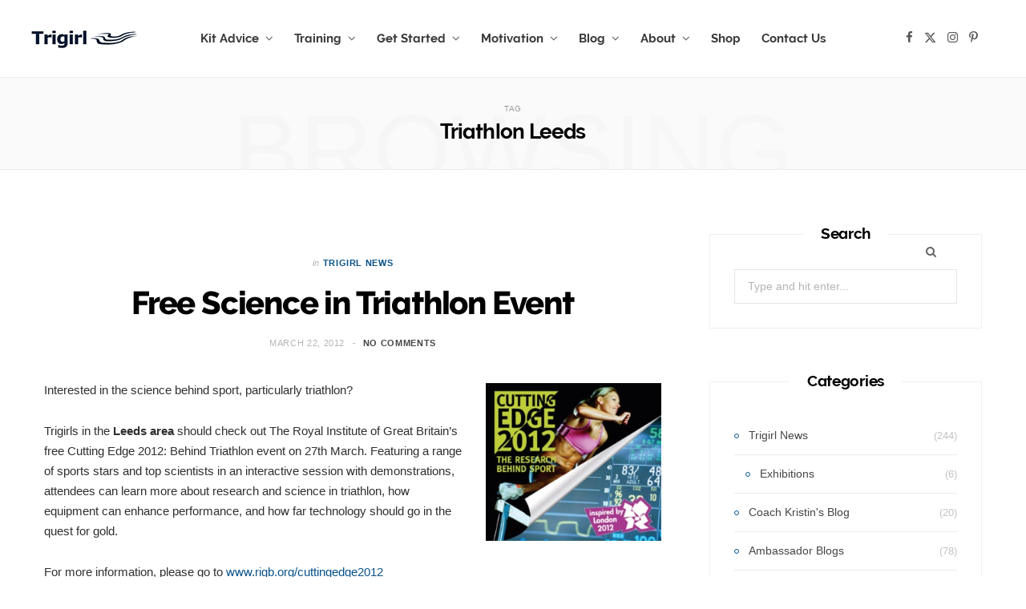

--- FILE ---
content_type: text/html; charset=UTF-8
request_url: https://www.trigirl.co.uk/tag/triathlon-leeds/
body_size: 33301
content:
<!DOCTYPE html>
<html lang="en-US">

<head>

	<meta charset="UTF-8" />
	<meta http-equiv="x-ua-compatible" content="ie=edge" />
	<meta name="viewport" content="width=device-width, initial-scale=1" />
	<link rel="pingback" href="https://www.trigirl.co.uk/xmlrpc.php" />
	<link rel="profile" href="http://gmpg.org/xfn/11" />
	
	<meta name='robots' content='index, follow, max-image-preview:large, max-snippet:-1, max-video-preview:-1' />

	<!-- This site is optimized with the Yoast SEO plugin v26.7 - https://yoast.com/wordpress/plugins/seo/ -->
	<title>Triathlon Leeds Archives - Trigirl - Triathlon Clothing for Women</title><link rel="preload" as="font" href="https://www.trigirl.co.uk/wp-content/themes/cheerup/css/icons/fonts/ts-icons.woff2?v1.1" type="font/woff2" crossorigin="anonymous" />
	<link rel="canonical" href="https://www.trigirl.co.uk/tag/triathlon-leeds/" />
	<meta property="og:locale" content="en_US" />
	<meta property="og:type" content="article" />
	<meta property="og:title" content="Triathlon Leeds Archives - Trigirl - Triathlon Clothing for Women" />
	<meta property="og:url" content="https://www.trigirl.co.uk/tag/triathlon-leeds/" />
	<meta property="og:site_name" content="Trigirl - Triathlon Clothing for Women" />
	<script type="application/ld+json" class="yoast-schema-graph">{"@context":"https://schema.org","@graph":[{"@type":"CollectionPage","@id":"https://www.trigirl.co.uk/tag/triathlon-leeds/","url":"https://www.trigirl.co.uk/tag/triathlon-leeds/","name":"Triathlon Leeds Archives - Trigirl - Triathlon Clothing for Women","isPartOf":{"@id":"https://www.trigirl.co.uk/#website"},"breadcrumb":{"@id":"https://www.trigirl.co.uk/tag/triathlon-leeds/#breadcrumb"},"inLanguage":"en-US"},{"@type":"BreadcrumbList","@id":"https://www.trigirl.co.uk/tag/triathlon-leeds/#breadcrumb","itemListElement":[{"@type":"ListItem","position":1,"name":"Home","item":"https://www.trigirl.co.uk/"},{"@type":"ListItem","position":2,"name":"Triathlon Leeds"}]},{"@type":"WebSite","@id":"https://www.trigirl.co.uk/#website","url":"https://www.trigirl.co.uk/","name":"Trigirl - Triathlon Clothing for Women","description":"Women triathletes, living the challenge!","publisher":{"@id":"https://www.trigirl.co.uk/#organization"},"potentialAction":[{"@type":"SearchAction","target":{"@type":"EntryPoint","urlTemplate":"https://www.trigirl.co.uk/?s={search_term_string}"},"query-input":{"@type":"PropertyValueSpecification","valueRequired":true,"valueName":"search_term_string"}}],"inLanguage":"en-US"},{"@type":"Organization","@id":"https://www.trigirl.co.uk/#organization","name":"Trigirl - Triathlon Clothing for Women","url":"https://www.trigirl.co.uk/","logo":{"@type":"ImageObject","inLanguage":"en-US","@id":"https://www.trigirl.co.uk/#/schema/logo/image/","url":"https://www.trigirl.co.uk/wp-content/uploads/2023/01/Trigirl-Logo-2018-Dk-Blue-250px.jpg","contentUrl":"https://www.trigirl.co.uk/wp-content/uploads/2023/01/Trigirl-Logo-2018-Dk-Blue-250px.jpg","width":250,"height":141,"caption":"Trigirl - Triathlon Clothing for Women"},"image":{"@id":"https://www.trigirl.co.uk/#/schema/logo/image/"},"sameAs":["https://www.facebook.com/Trigirl.UK/","https://x.com/TrigirlUK","https://www.instagram.com/trigirluk/","https://www.pinterest.co.uk/trigirluk/pins/"]}]}</script>
	<!-- / Yoast SEO plugin. -->


<link rel='dns-prefetch' href='//www.trigirl.co.uk' />
<link rel="alternate" type="application/rss+xml" title="Trigirl - Triathlon Clothing for Women &raquo; Feed" href="https://www.trigirl.co.uk/feed/" />
<link rel="alternate" type="application/rss+xml" title="Trigirl - Triathlon Clothing for Women &raquo; Comments Feed" href="https://www.trigirl.co.uk/comments/feed/" />
<link rel="alternate" type="application/rss+xml" title="Trigirl - Triathlon Clothing for Women &raquo; Triathlon Leeds Tag Feed" href="https://www.trigirl.co.uk/tag/triathlon-leeds/feed/" />
<style id='wp-img-auto-sizes-contain-inline-css' type='text/css'>
img:is([sizes=auto i],[sizes^="auto," i]){contain-intrinsic-size:3000px 1500px}
/*# sourceURL=wp-img-auto-sizes-contain-inline-css */
</style>
<link rel='stylesheet' id='sbi_styles-css' href='https://www.trigirl.co.uk/wp-content/plugins/instagram-feed/css/sbi-styles.min.css?ver=6.10.0' type='text/css' media='all' />
<link rel='stylesheet' id='cheerup-core-css' href='https://www.trigirl.co.uk/wp-content/cache/autoptimize/css/autoptimize_single_62e21d1ef327d9733524e8fa52c1218c.css?ver=8.1.0' type='text/css' media='all' />
<style id='wp-emoji-styles-inline-css' type='text/css'>

	img.wp-smiley, img.emoji {
		display: inline !important;
		border: none !important;
		box-shadow: none !important;
		height: 1em !important;
		width: 1em !important;
		margin: 0 0.07em !important;
		vertical-align: -0.1em !important;
		background: none !important;
		padding: 0 !important;
	}
/*# sourceURL=wp-emoji-styles-inline-css */
</style>
<style id='wp-block-library-inline-css' type='text/css'>
:root{--wp-block-synced-color:#7a00df;--wp-block-synced-color--rgb:122,0,223;--wp-bound-block-color:var(--wp-block-synced-color);--wp-editor-canvas-background:#ddd;--wp-admin-theme-color:#007cba;--wp-admin-theme-color--rgb:0,124,186;--wp-admin-theme-color-darker-10:#006ba1;--wp-admin-theme-color-darker-10--rgb:0,107,160.5;--wp-admin-theme-color-darker-20:#005a87;--wp-admin-theme-color-darker-20--rgb:0,90,135;--wp-admin-border-width-focus:2px}@media (min-resolution:192dpi){:root{--wp-admin-border-width-focus:1.5px}}.wp-element-button{cursor:pointer}:root .has-very-light-gray-background-color{background-color:#eee}:root .has-very-dark-gray-background-color{background-color:#313131}:root .has-very-light-gray-color{color:#eee}:root .has-very-dark-gray-color{color:#313131}:root .has-vivid-green-cyan-to-vivid-cyan-blue-gradient-background{background:linear-gradient(135deg,#00d084,#0693e3)}:root .has-purple-crush-gradient-background{background:linear-gradient(135deg,#34e2e4,#4721fb 50%,#ab1dfe)}:root .has-hazy-dawn-gradient-background{background:linear-gradient(135deg,#faaca8,#dad0ec)}:root .has-subdued-olive-gradient-background{background:linear-gradient(135deg,#fafae1,#67a671)}:root .has-atomic-cream-gradient-background{background:linear-gradient(135deg,#fdd79a,#004a59)}:root .has-nightshade-gradient-background{background:linear-gradient(135deg,#330968,#31cdcf)}:root .has-midnight-gradient-background{background:linear-gradient(135deg,#020381,#2874fc)}:root{--wp--preset--font-size--normal:16px;--wp--preset--font-size--huge:42px}.has-regular-font-size{font-size:1em}.has-larger-font-size{font-size:2.625em}.has-normal-font-size{font-size:var(--wp--preset--font-size--normal)}.has-huge-font-size{font-size:var(--wp--preset--font-size--huge)}.has-text-align-center{text-align:center}.has-text-align-left{text-align:left}.has-text-align-right{text-align:right}.has-fit-text{white-space:nowrap!important}#end-resizable-editor-section{display:none}.aligncenter{clear:both}.items-justified-left{justify-content:flex-start}.items-justified-center{justify-content:center}.items-justified-right{justify-content:flex-end}.items-justified-space-between{justify-content:space-between}.screen-reader-text{border:0;clip-path:inset(50%);height:1px;margin:-1px;overflow:hidden;padding:0;position:absolute;width:1px;word-wrap:normal!important}.screen-reader-text:focus{background-color:#ddd;clip-path:none;color:#444;display:block;font-size:1em;height:auto;left:5px;line-height:normal;padding:15px 23px 14px;text-decoration:none;top:5px;width:auto;z-index:100000}html :where(.has-border-color){border-style:solid}html :where([style*=border-top-color]){border-top-style:solid}html :where([style*=border-right-color]){border-right-style:solid}html :where([style*=border-bottom-color]){border-bottom-style:solid}html :where([style*=border-left-color]){border-left-style:solid}html :where([style*=border-width]){border-style:solid}html :where([style*=border-top-width]){border-top-style:solid}html :where([style*=border-right-width]){border-right-style:solid}html :where([style*=border-bottom-width]){border-bottom-style:solid}html :where([style*=border-left-width]){border-left-style:solid}html :where(img[class*=wp-image-]){height:auto;max-width:100%}:where(figure){margin:0 0 1em}html :where(.is-position-sticky){--wp-admin--admin-bar--position-offset:var(--wp-admin--admin-bar--height,0px)}@media screen and (max-width:600px){html :where(.is-position-sticky){--wp-admin--admin-bar--position-offset:0px}}

/*# sourceURL=wp-block-library-inline-css */
</style><style id='global-styles-inline-css' type='text/css'>
:root{--wp--preset--aspect-ratio--square: 1;--wp--preset--aspect-ratio--4-3: 4/3;--wp--preset--aspect-ratio--3-4: 3/4;--wp--preset--aspect-ratio--3-2: 3/2;--wp--preset--aspect-ratio--2-3: 2/3;--wp--preset--aspect-ratio--16-9: 16/9;--wp--preset--aspect-ratio--9-16: 9/16;--wp--preset--color--black: #000000;--wp--preset--color--cyan-bluish-gray: #abb8c3;--wp--preset--color--white: #ffffff;--wp--preset--color--pale-pink: #f78da7;--wp--preset--color--vivid-red: #cf2e2e;--wp--preset--color--luminous-vivid-orange: #ff6900;--wp--preset--color--luminous-vivid-amber: #fcb900;--wp--preset--color--light-green-cyan: #7bdcb5;--wp--preset--color--vivid-green-cyan: #00d084;--wp--preset--color--pale-cyan-blue: #8ed1fc;--wp--preset--color--vivid-cyan-blue: #0693e3;--wp--preset--color--vivid-purple: #9b51e0;--wp--preset--gradient--vivid-cyan-blue-to-vivid-purple: linear-gradient(135deg,rgb(6,147,227) 0%,rgb(155,81,224) 100%);--wp--preset--gradient--light-green-cyan-to-vivid-green-cyan: linear-gradient(135deg,rgb(122,220,180) 0%,rgb(0,208,130) 100%);--wp--preset--gradient--luminous-vivid-amber-to-luminous-vivid-orange: linear-gradient(135deg,rgb(252,185,0) 0%,rgb(255,105,0) 100%);--wp--preset--gradient--luminous-vivid-orange-to-vivid-red: linear-gradient(135deg,rgb(255,105,0) 0%,rgb(207,46,46) 100%);--wp--preset--gradient--very-light-gray-to-cyan-bluish-gray: linear-gradient(135deg,rgb(238,238,238) 0%,rgb(169,184,195) 100%);--wp--preset--gradient--cool-to-warm-spectrum: linear-gradient(135deg,rgb(74,234,220) 0%,rgb(151,120,209) 20%,rgb(207,42,186) 40%,rgb(238,44,130) 60%,rgb(251,105,98) 80%,rgb(254,248,76) 100%);--wp--preset--gradient--blush-light-purple: linear-gradient(135deg,rgb(255,206,236) 0%,rgb(152,150,240) 100%);--wp--preset--gradient--blush-bordeaux: linear-gradient(135deg,rgb(254,205,165) 0%,rgb(254,45,45) 50%,rgb(107,0,62) 100%);--wp--preset--gradient--luminous-dusk: linear-gradient(135deg,rgb(255,203,112) 0%,rgb(199,81,192) 50%,rgb(65,88,208) 100%);--wp--preset--gradient--pale-ocean: linear-gradient(135deg,rgb(255,245,203) 0%,rgb(182,227,212) 50%,rgb(51,167,181) 100%);--wp--preset--gradient--electric-grass: linear-gradient(135deg,rgb(202,248,128) 0%,rgb(113,206,126) 100%);--wp--preset--gradient--midnight: linear-gradient(135deg,rgb(2,3,129) 0%,rgb(40,116,252) 100%);--wp--preset--font-size--small: 13px;--wp--preset--font-size--medium: 20px;--wp--preset--font-size--large: 36px;--wp--preset--font-size--x-large: 42px;--wp--preset--spacing--20: 0.44rem;--wp--preset--spacing--30: 0.67rem;--wp--preset--spacing--40: 1rem;--wp--preset--spacing--50: 1.5rem;--wp--preset--spacing--60: 2.25rem;--wp--preset--spacing--70: 3.38rem;--wp--preset--spacing--80: 5.06rem;--wp--preset--shadow--natural: 6px 6px 9px rgba(0, 0, 0, 0.2);--wp--preset--shadow--deep: 12px 12px 50px rgba(0, 0, 0, 0.4);--wp--preset--shadow--sharp: 6px 6px 0px rgba(0, 0, 0, 0.2);--wp--preset--shadow--outlined: 6px 6px 0px -3px rgb(255, 255, 255), 6px 6px rgb(0, 0, 0);--wp--preset--shadow--crisp: 6px 6px 0px rgb(0, 0, 0);}:where(.is-layout-flex){gap: 0.5em;}:where(.is-layout-grid){gap: 0.5em;}body .is-layout-flex{display: flex;}.is-layout-flex{flex-wrap: wrap;align-items: center;}.is-layout-flex > :is(*, div){margin: 0;}body .is-layout-grid{display: grid;}.is-layout-grid > :is(*, div){margin: 0;}:where(.wp-block-columns.is-layout-flex){gap: 2em;}:where(.wp-block-columns.is-layout-grid){gap: 2em;}:where(.wp-block-post-template.is-layout-flex){gap: 1.25em;}:where(.wp-block-post-template.is-layout-grid){gap: 1.25em;}.has-black-color{color: var(--wp--preset--color--black) !important;}.has-cyan-bluish-gray-color{color: var(--wp--preset--color--cyan-bluish-gray) !important;}.has-white-color{color: var(--wp--preset--color--white) !important;}.has-pale-pink-color{color: var(--wp--preset--color--pale-pink) !important;}.has-vivid-red-color{color: var(--wp--preset--color--vivid-red) !important;}.has-luminous-vivid-orange-color{color: var(--wp--preset--color--luminous-vivid-orange) !important;}.has-luminous-vivid-amber-color{color: var(--wp--preset--color--luminous-vivid-amber) !important;}.has-light-green-cyan-color{color: var(--wp--preset--color--light-green-cyan) !important;}.has-vivid-green-cyan-color{color: var(--wp--preset--color--vivid-green-cyan) !important;}.has-pale-cyan-blue-color{color: var(--wp--preset--color--pale-cyan-blue) !important;}.has-vivid-cyan-blue-color{color: var(--wp--preset--color--vivid-cyan-blue) !important;}.has-vivid-purple-color{color: var(--wp--preset--color--vivid-purple) !important;}.has-black-background-color{background-color: var(--wp--preset--color--black) !important;}.has-cyan-bluish-gray-background-color{background-color: var(--wp--preset--color--cyan-bluish-gray) !important;}.has-white-background-color{background-color: var(--wp--preset--color--white) !important;}.has-pale-pink-background-color{background-color: var(--wp--preset--color--pale-pink) !important;}.has-vivid-red-background-color{background-color: var(--wp--preset--color--vivid-red) !important;}.has-luminous-vivid-orange-background-color{background-color: var(--wp--preset--color--luminous-vivid-orange) !important;}.has-luminous-vivid-amber-background-color{background-color: var(--wp--preset--color--luminous-vivid-amber) !important;}.has-light-green-cyan-background-color{background-color: var(--wp--preset--color--light-green-cyan) !important;}.has-vivid-green-cyan-background-color{background-color: var(--wp--preset--color--vivid-green-cyan) !important;}.has-pale-cyan-blue-background-color{background-color: var(--wp--preset--color--pale-cyan-blue) !important;}.has-vivid-cyan-blue-background-color{background-color: var(--wp--preset--color--vivid-cyan-blue) !important;}.has-vivid-purple-background-color{background-color: var(--wp--preset--color--vivid-purple) !important;}.has-black-border-color{border-color: var(--wp--preset--color--black) !important;}.has-cyan-bluish-gray-border-color{border-color: var(--wp--preset--color--cyan-bluish-gray) !important;}.has-white-border-color{border-color: var(--wp--preset--color--white) !important;}.has-pale-pink-border-color{border-color: var(--wp--preset--color--pale-pink) !important;}.has-vivid-red-border-color{border-color: var(--wp--preset--color--vivid-red) !important;}.has-luminous-vivid-orange-border-color{border-color: var(--wp--preset--color--luminous-vivid-orange) !important;}.has-luminous-vivid-amber-border-color{border-color: var(--wp--preset--color--luminous-vivid-amber) !important;}.has-light-green-cyan-border-color{border-color: var(--wp--preset--color--light-green-cyan) !important;}.has-vivid-green-cyan-border-color{border-color: var(--wp--preset--color--vivid-green-cyan) !important;}.has-pale-cyan-blue-border-color{border-color: var(--wp--preset--color--pale-cyan-blue) !important;}.has-vivid-cyan-blue-border-color{border-color: var(--wp--preset--color--vivid-cyan-blue) !important;}.has-vivid-purple-border-color{border-color: var(--wp--preset--color--vivid-purple) !important;}.has-vivid-cyan-blue-to-vivid-purple-gradient-background{background: var(--wp--preset--gradient--vivid-cyan-blue-to-vivid-purple) !important;}.has-light-green-cyan-to-vivid-green-cyan-gradient-background{background: var(--wp--preset--gradient--light-green-cyan-to-vivid-green-cyan) !important;}.has-luminous-vivid-amber-to-luminous-vivid-orange-gradient-background{background: var(--wp--preset--gradient--luminous-vivid-amber-to-luminous-vivid-orange) !important;}.has-luminous-vivid-orange-to-vivid-red-gradient-background{background: var(--wp--preset--gradient--luminous-vivid-orange-to-vivid-red) !important;}.has-very-light-gray-to-cyan-bluish-gray-gradient-background{background: var(--wp--preset--gradient--very-light-gray-to-cyan-bluish-gray) !important;}.has-cool-to-warm-spectrum-gradient-background{background: var(--wp--preset--gradient--cool-to-warm-spectrum) !important;}.has-blush-light-purple-gradient-background{background: var(--wp--preset--gradient--blush-light-purple) !important;}.has-blush-bordeaux-gradient-background{background: var(--wp--preset--gradient--blush-bordeaux) !important;}.has-luminous-dusk-gradient-background{background: var(--wp--preset--gradient--luminous-dusk) !important;}.has-pale-ocean-gradient-background{background: var(--wp--preset--gradient--pale-ocean) !important;}.has-electric-grass-gradient-background{background: var(--wp--preset--gradient--electric-grass) !important;}.has-midnight-gradient-background{background: var(--wp--preset--gradient--midnight) !important;}.has-small-font-size{font-size: var(--wp--preset--font-size--small) !important;}.has-medium-font-size{font-size: var(--wp--preset--font-size--medium) !important;}.has-large-font-size{font-size: var(--wp--preset--font-size--large) !important;}.has-x-large-font-size{font-size: var(--wp--preset--font-size--x-large) !important;}
/*# sourceURL=global-styles-inline-css */
</style>

<style id='classic-theme-styles-inline-css' type='text/css'>
/*! This file is auto-generated */
.wp-block-button__link{color:#fff;background-color:#32373c;border-radius:9999px;box-shadow:none;text-decoration:none;padding:calc(.667em + 2px) calc(1.333em + 2px);font-size:1.125em}.wp-block-file__button{background:#32373c;color:#fff;text-decoration:none}
/*# sourceURL=/wp-includes/css/classic-themes.min.css */
</style>
<link rel='stylesheet' id='contact-form-7-css' href='https://www.trigirl.co.uk/wp-content/cache/autoptimize/css/autoptimize_single_64ac31699f5326cb3c76122498b76f66.css?ver=6.1.4' type='text/css' media='all' />
<link rel='stylesheet' id='widgetopts-styles-css' href='https://www.trigirl.co.uk/wp-content/cache/autoptimize/css/autoptimize_single_47c53c6ddea8675d3514d99fe66dd2e6.css?ver=4.1.3' type='text/css' media='all' />
<link rel='stylesheet' id='cheerup-icons-css' href='https://www.trigirl.co.uk/wp-content/cache/autoptimize/css/autoptimize_single_7e16bd9b23828a053d1a5266f56d8ee9.css?ver=8.1.0' type='text/css' media='all' />
<link rel='stylesheet' id='cheerup-lightbox-css' href='https://www.trigirl.co.uk/wp-content/cache/autoptimize/css/autoptimize_single_c80c6e8d8c53e6b202fa81373942aa00.css?ver=8.1.0' type='text/css' media='all' />
<link rel='stylesheet' id='cheerup-skin-css' href='https://www.trigirl.co.uk/wp-content/cache/autoptimize/css/autoptimize_single_1a8cec72db33f34e1c1405a10e327c1e.css?ver=8.1.0' type='text/css' media='all' />
<link rel='stylesheet' id='cheerup-font-raleway-css' href='https://www.trigirl.co.uk/wp-content/cache/autoptimize/css/autoptimize_single_6ae6d4e4ff5e69fb08ae94ab2bea4132.css?ver=8.1.0' type='text/css' media='all' />
<link rel='stylesheet' id='wptt_front-css' href='https://www.trigirl.co.uk/wp-content/plugins/wp-twitter-feeds/controller/../css/admin_style.min.css?ver=6.9' type='text/css' media='all' />
<link rel='stylesheet' id='cheerup-child-css' href='https://www.trigirl.co.uk/wp-content/cache/autoptimize/css/autoptimize_single_71905a7dd44a20a2c0a95d4a7caa75bc.css?ver=6.9' type='text/css' media='all' />
<script type="text/javascript" id="cheerup-lazy-inline-js-after">
/* <![CDATA[ */
/**
 * @copyright ThemeSphere
 * @preserve
 */
var BunyadLazy={};BunyadLazy.load=function(){function a(e,n){var t={};e.dataset.bgset&&e.dataset.sizes?(t.sizes=e.dataset.sizes,t.srcset=e.dataset.bgset):t.src=e.dataset.bgsrc,function(t){var a=t.dataset.ratio;if(0<a){const e=t.parentElement;if(e.classList.contains("media-ratio")){const n=e.style;n.getPropertyValue("--a-ratio")||(n.paddingBottom=100/a+"%")}}}(e);var a,o=document.createElement("img");for(a in o.onload=function(){var t="url('"+(o.currentSrc||o.src)+"')",a=e.style;a.backgroundImage!==t&&requestAnimationFrame(()=>{a.backgroundImage=t,n&&n()}),o.onload=null,o.onerror=null,o=null},o.onerror=o.onload,t)o.setAttribute(a,t[a]);o&&o.complete&&0<o.naturalWidth&&o.onload&&o.onload()}function e(t){t.dataset.loaded||a(t,()=>{document.dispatchEvent(new Event("lazyloaded")),t.dataset.loaded=1})}function n(t){"complete"===document.readyState?t():window.addEventListener("load",t)}return{initEarly:function(){var t,a=()=>{document.querySelectorAll(".img.bg-cover:not(.lazyload)").forEach(e)};"complete"!==document.readyState?(t=setInterval(a,150),n(()=>{a(),clearInterval(t)})):a()},callOnLoad:n,initBgImages:function(t){t&&n(()=>{document.querySelectorAll(".img.bg-cover").forEach(e)})},bgLoad:a}}(),BunyadLazy.load.initEarly();
//# sourceURL=cheerup-lazy-inline-js-after
/* ]]> */
</script>
<script type="text/javascript" src="https://www.trigirl.co.uk/wp-includes/js/jquery/jquery.min.js?ver=3.7.1" id="jquery-core-js"></script>
<script type="text/javascript" src="https://www.trigirl.co.uk/wp-includes/js/jquery/jquery-migrate.min.js?ver=3.4.1" id="jquery-migrate-js"></script>
<script></script><link rel="https://api.w.org/" href="https://www.trigirl.co.uk/wp-json/" /><link rel="alternate" title="JSON" type="application/json" href="https://www.trigirl.co.uk/wp-json/wp/v2/tags/214" /><link rel="EditURI" type="application/rsd+xml" title="RSD" href="https://www.trigirl.co.uk/xmlrpc.php?rsd" />
<meta name="generator" content="WordPress 6.9" />
<script type="text/javascript" src="https://cdn-stamped-io.azureedge.net/files/widget.min.js"></script> <script type="text/javascript">
//<![CDATA[  
StampedFn.init({ apiKey: 'pubkey-wOf86yfMP2WEkDXFfK50196v0lruAp', storeUrl: 'www.trigirl.com' });  
// ]]>
</script><script type="text/javascript">
(function(url){
	if(/(?:Chrome\/26\.0\.1410\.63 Safari\/537\.31|WordfenceTestMonBot)/.test(navigator.userAgent)){ return; }
	var addEvent = function(evt, handler) {
		if (window.addEventListener) {
			document.addEventListener(evt, handler, false);
		} else if (window.attachEvent) {
			document.attachEvent('on' + evt, handler);
		}
	};
	var removeEvent = function(evt, handler) {
		if (window.removeEventListener) {
			document.removeEventListener(evt, handler, false);
		} else if (window.detachEvent) {
			document.detachEvent('on' + evt, handler);
		}
	};
	var evts = 'contextmenu dblclick drag dragend dragenter dragleave dragover dragstart drop keydown keypress keyup mousedown mousemove mouseout mouseover mouseup mousewheel scroll'.split(' ');
	var logHuman = function() {
		if (window.wfLogHumanRan) { return; }
		window.wfLogHumanRan = true;
		var wfscr = document.createElement('script');
		wfscr.type = 'text/javascript';
		wfscr.async = true;
		wfscr.src = url + '&r=' + Math.random();
		(document.getElementsByTagName('head')[0]||document.getElementsByTagName('body')[0]).appendChild(wfscr);
		for (var i = 0; i < evts.length; i++) {
			removeEvent(evts[i], logHuman);
		}
	};
	for (var i = 0; i < evts.length; i++) {
		addEvent(evts[i], logHuman);
	}
})('//www.trigirl.co.uk/?wordfence_lh=1&hid=9597C380CEE6F16AB8354B798F1522F3');
</script><script>var Sphere_Plugin = {"ajaxurl":"https:\/\/www.trigirl.co.uk\/wp-admin\/admin-ajax.php"};</script><noscript><style> .wpb_animate_when_almost_visible { opacity: 1; }</style></noscript>
</head>

<body class="archive tag tag-triathlon-leeds tag-214 wp-theme-cheerup wp-child-theme-cheerup-child right-sidebar skin-bold has-lb has-lb-s wpb-js-composer js-comp-ver-8.6.1 vc_responsive">


<div class="main-wrap">

	
		
		
<header id="main-head" class="main-head head-nav-below simple has-search-overlay">

	<div class="inner inner-head ts-contain" data-sticky-bar="smart">
		<div class="wrap">
		
			<div class="left-contain">
				<span class="mobile-nav"><i class="tsi tsi-bars"></i></span>	
			
						<div class="title">
			
			<a href="https://www.trigirl.co.uk/" title="Trigirl &#8211; Triathlon Clothing for Women" rel="home">
			
							
								
				<noscript><img src="https://www.trigirl.co.uk/wp-content/uploads/2017/10/logo.jpg" class="logo-image" alt="Trigirl &#8211; Triathlon Clothing for Women" srcset="https://www.trigirl.co.uk/wp-content/uploads/2017/10/logo.jpg ,https://www.trigirl.co.uk/wp-content/uploads/2017/09/Trigirl-Logo.jpg 2x" width="138" height="25" /></noscript><img src='data:image/svg+xml,%3Csvg%20xmlns=%22http://www.w3.org/2000/svg%22%20viewBox=%220%200%20138%2025%22%3E%3C/svg%3E' data-src="https://www.trigirl.co.uk/wp-content/uploads/2017/10/logo.jpg" class="lazyload logo-image" alt="Trigirl &#8211; Triathlon Clothing for Women" data-srcset="https://www.trigirl.co.uk/wp-content/uploads/2017/10/logo.jpg ,https://www.trigirl.co.uk/wp-content/uploads/2017/09/Trigirl-Logo.jpg 2x" width="138" height="25" />

						
			</a>
		
		</div>			
			</div>
				
				
			<div class="navigation-wrap inline">
								
				<nav class="navigation navigation-main inline simple light" data-sticky-bar="smart">
					<div class="menu-trigirluk-2012-container"><ul id="menu-trigirluk-2012" class="menu"><li id="menu-item-2355" class="menu-item menu-item-type-post_type menu-item-object-page menu-item-has-children menu-item-2355"><a href="https://www.trigirl.co.uk/tri-kit/" title="Triathlon Kit Advice">Kit Advice</a>
<ul class="sub-menu">
	<li id="menu-item-3762" class="menu-item menu-item-type-post_type menu-item-object-page menu-item-3762"><a href="https://www.trigirl.co.uk/tri-kit/triathlon-kit/">Trigirl Triathlon Kit</a></li>
	<li id="menu-item-7289" class="menu-item menu-item-type-post_type menu-item-object-page menu-item-7289"><a href="https://www.trigirl.co.uk/tri-kit/excellent-value-for-money/">Excellent Value for Money</a></li>
	<li id="menu-item-2785" class="menu-item menu-item-type-post_type menu-item-object-page menu-item-2785"><a href="https://www.trigirl.co.uk/tri-kit/will-it-fit/">Will It Fit?</a></li>
	<li id="menu-item-2807" class="menu-item menu-item-type-post_type menu-item-object-page menu-item-2807"><a href="https://www.trigirl.co.uk/tri-kit/tri-race-day-kit/">What To Wear</a></li>
	<li id="menu-item-5852" class="menu-item menu-item-type-post_type menu-item-object-page menu-item-5852"><a href="https://www.trigirl.co.uk/tri-kit/one-piece-trisuit-or-two-piece-trisuit/">One-Piece or Two-Piece</a></li>
	<li id="menu-item-3433" class="menu-item menu-item-type-post_type menu-item-object-page menu-item-3433"><a href="https://www.trigirl.co.uk/tri-kit/sports-bra-tips/">Triathlon Bra Tips</a></li>
	<li id="menu-item-5900" class="menu-item menu-item-type-post_type menu-item-object-page menu-item-5900"><a href="https://www.trigirl.co.uk/tri-kit/buying-trisuits-for-women-a-guide/">Trisuit Buying Tips</a></li>
	<li id="menu-item-4579" class="menu-item menu-item-type-post_type menu-item-object-page menu-item-4579"><a href="https://www.trigirl.co.uk/tri-kit/buying-a-wetsuit-for-triathlon/">Wetsuit Buying Tips</a></li>
	<li id="menu-item-2897" class="menu-item menu-item-type-post_type menu-item-object-page menu-item-2897"><a href="https://www.trigirl.co.uk/tri-kit/choose-cycling-shoes/">Cycling Shoes</a></li>
	<li id="menu-item-3139" class="menu-item menu-item-type-post_type menu-item-object-page menu-item-3139"><a href="https://www.trigirl.co.uk/tri-kit/saddle-soreness/">Saddle Soreness</a></li>
	<li id="menu-item-3015" class="menu-item menu-item-type-post_type menu-item-object-page menu-item-3015"><a href="https://www.trigirl.co.uk/tri-kit/triathlon-race-day-checklist/">Race Day Checklist</a></li>
	<li id="menu-item-2365" class="menu-item menu-item-type-post_type menu-item-object-page menu-item-2365"><a href="https://www.trigirl.co.uk/tri-kit/trigirl-shop/">FAQs – Clothing for Triathlon</a></li>
</ul>
</li>
<li id="menu-item-2358" class="menu-item menu-item-type-post_type menu-item-object-page menu-item-has-children menu-item-2358"><a href="https://www.trigirl.co.uk/training/" title="Triathlon Training">Training</a>
<ul class="sub-menu">
	<li id="menu-item-3796" class="menu-item menu-item-type-post_type menu-item-object-page menu-item-3796"><a href="https://www.trigirl.co.uk/training/triathlon-training/" title="Triathlon Training Explained">Training Explained</a></li>
	<li id="menu-item-6752" class="menu-item menu-item-type-post_type menu-item-object-page menu-item-6752"><a href="https://www.trigirl.co.uk/training/triathlon-goal-setting/">Triathlon Goal Setting</a></li>
	<li id="menu-item-4010" class="menu-item menu-item-type-post_type menu-item-object-page menu-item-4010"><a href="https://www.trigirl.co.uk/training/triathlon-training-plan-tips/">Training Plan Tips</a></li>
	<li id="menu-item-7513" class="menu-item menu-item-type-post_type menu-item-object-page menu-item-7513"><a href="https://www.trigirl.co.uk/training/triathlon-training-log-free-download/">Trigirl Training Log</a></li>
	<li id="menu-item-6791" class="menu-item menu-item-type-post_type menu-item-object-page menu-item-6791"><a href="https://www.trigirl.co.uk/training/high-intensity-triathlon-training/">HITT &#8211; High Intensity Triathlon Training</a></li>
	<li id="menu-item-2438" class="menu-item menu-item-type-post_type menu-item-object-page menu-item-2438"><a href="https://www.trigirl.co.uk/training/training-tips-spring-training/" title="Spring Triathlon Training">Spring Training</a></li>
	<li id="menu-item-3087" class="menu-item menu-item-type-post_type menu-item-object-page menu-item-3087"><a href="https://www.trigirl.co.uk/training/training-tips-summer/" title="Summer Triathlon Training">Summer Training</a></li>
	<li id="menu-item-3384" class="menu-item menu-item-type-post_type menu-item-object-page menu-item-3384"><a href="https://www.trigirl.co.uk/training/winter-triathlon-training/" title="Autumn Triathlon Training ">Autumn/ Winter Training</a></li>
	<li id="menu-item-5933" class="menu-item menu-item-type-post_type menu-item-object-page menu-item-5933"><a href="https://www.trigirl.co.uk/training/cycle-training-for-triathlon-sportive/">Cycle Training &#8211; Try a Sportive!</a></li>
	<li id="menu-item-6995" class="menu-item menu-item-type-post_type menu-item-object-page menu-item-6995"><a href="https://www.trigirl.co.uk/training/pilates-for-triathletes/">Pilates for Triathletes</a></li>
	<li id="menu-item-3576" class="menu-item menu-item-type-post_type menu-item-object-page menu-item-3576"><a href="https://www.trigirl.co.uk/training/women-only-triathlon-training/" title="Trigirl Women Only Triathlon Training Days 2013">Women Only Tri Training Days</a></li>
	<li id="menu-item-2598" class="menu-item menu-item-type-post_type menu-item-object-page menu-item-2598"><a href="https://www.trigirl.co.uk/training/trigirl-training-day-review/" title="Novice Triathlon Training Day Review">Training Day Review</a></li>
	<li id="menu-item-3500" class="menu-item menu-item-type-post_type menu-item-object-page menu-item-has-children menu-item-3500"><a href="https://www.trigirl.co.uk/books/" title="Triathlon Book Reviews">Books</a>
	<ul class="sub-menu">
		<li id="menu-item-3851" class="menu-item menu-item-type-post_type menu-item-object-page menu-item-3851"><a href="https://www.trigirl.co.uk/books/triathlon-book-reviews/">Triathlon Book Reviews – Overview</a></li>
		<li id="menu-item-7050" class="menu-item menu-item-type-post_type menu-item-object-page menu-item-7050"><a href="https://www.trigirl.co.uk/books/review-to-the-finish-line-chrissie-wellington/">Book Review: To the Finish Line by Chrissie Wellington</a></li>
		<li id="menu-item-3636" class="menu-item menu-item-type-post_type menu-item-object-page menu-item-3636"><a href="https://www.trigirl.co.uk/books/book-review-the-woman-triathlete/">Book Review: The Woman Triathlete</a></li>
		<li id="menu-item-3649" class="menu-item menu-item-type-post_type menu-item-object-page menu-item-3649"><a href="https://www.trigirl.co.uk/books/book-review-triathlon-start-to-finish/">Book Review: Triathlon Start to Finish</a></li>
		<li id="menu-item-3703" class="menu-item menu-item-type-post_type menu-item-object-page menu-item-3703"><a href="https://www.trigirl.co.uk/books/book-review-triathlon-20-weeks-to-success-in-5-hours-a-week/">Book Review: Triathlon – 20 Weeks to Success</a></li>
		<li id="menu-item-4087" class="menu-item menu-item-type-post_type menu-item-object-page menu-item-4087"><a href="https://www.trigirl.co.uk/books/triathlonbook-review/">Book Review: The Athlete’s Book of Home Remedies</a></li>
		<li id="menu-item-5826" class="menu-item menu-item-type-post_type menu-item-object-page menu-item-5826"><a href="https://www.trigirl.co.uk/books/book-review-triathlon-an-inspiration/">Book Review: Triathlon- An Inspiration</a></li>
	</ul>
</li>
</ul>
</li>
<li id="menu-item-2568" class="menu-item menu-item-type-post_type menu-item-object-page menu-item-has-children menu-item-2568"><a href="https://www.trigirl.co.uk/beginners/" title="Triathlon Tips for Beginners">Get Started</a>
<ul class="sub-menu">
	<li id="menu-item-3626" class="menu-item menu-item-type-post_type menu-item-object-page menu-item-3626"><a href="https://www.trigirl.co.uk/beginners/a-beginners-guide/">A Beginner&#8217;s Guide</a></li>
	<li id="menu-item-4191" class="menu-item menu-item-type-post_type menu-item-object-page menu-item-4191"><a href="https://www.trigirl.co.uk/beginners/top-10-beginner-triathlon-essentials/">Top 10 Triathlon Essentials</a></li>
	<li id="menu-item-4284" class="menu-item menu-item-type-post_type menu-item-object-page menu-item-4284"><a href="https://www.trigirl.co.uk/beginners/triathlon-swim-fears/">Triathlon Swim Fears</a></li>
	<li id="menu-item-5983" class="menu-item menu-item-type-post_type menu-item-object-page menu-item-5983"><a href="https://www.trigirl.co.uk/beginners/triathlon-cycling-fears/">Triathlon Cycling Fears</a></li>
	<li id="menu-item-6212" class="menu-item menu-item-type-post_type menu-item-object-page menu-item-6212"><a href="https://www.trigirl.co.uk/beginners/your-perfect-running-form/">Your Perfect Running Form</a></li>
	<li id="menu-item-4483" class="menu-item menu-item-type-post_type menu-item-object-page menu-item-4483"><a href="https://www.trigirl.co.uk/beginners/bike-maintenance-for-triathlon/">Bike Maintenance</a></li>
	<li id="menu-item-4895" class="menu-item menu-item-type-post_type menu-item-object-page menu-item-4895"><a href="https://www.trigirl.co.uk/beginners/triathlon-transition-for-beginners/">Transition for Beginners</a></li>
	<li id="menu-item-6029" class="menu-item menu-item-type-post_type menu-item-object-page menu-item-6029"><a href="https://www.trigirl.co.uk/beginners/time-saving-triathlon-tips/">Time-Saving Triathlon Tips</a></li>
	<li id="menu-item-6189" class="menu-item menu-item-type-post_type menu-item-object-page menu-item-6189"><a href="https://www.trigirl.co.uk/beginners/top-5-cycling-tips-for-beginner-triathletes/">Top 5 Cycling Tips</a></li>
	<li id="menu-item-3046" class="menu-item menu-item-type-post_type menu-item-object-page menu-item-3046"><a href="https://www.trigirl.co.uk/beginners/women-only-triathlons/">Women Only Triathlon</a></li>
	<li id="menu-item-5277" class="menu-item menu-item-type-post_type menu-item-object-page menu-item-has-children menu-item-5277"><a href="https://www.trigirl.co.uk/nutrition-for-female-triathletes/">Nutrition</a>
	<ul class="sub-menu">
		<li id="menu-item-5281" class="menu-item menu-item-type-post_type menu-item-object-page menu-item-5281"><a href="https://www.trigirl.co.uk/nutrition-for-female-triathletes/nutrition-for-women-triathletes/">Nutrition for Women Triathletes</a></li>
		<li id="menu-item-3193" class="menu-item menu-item-type-post_type menu-item-object-page menu-item-3193"><a href="https://www.trigirl.co.uk/nutrition-for-female-triathletes/race-day-nutrition/">Race Day Nutrition</a></li>
		<li id="menu-item-5371" class="menu-item menu-item-type-post_type menu-item-object-page menu-item-5371"><a href="https://www.trigirl.co.uk/nutrition-for-female-triathletes/hydration-in-triathlon/">Race Day Hydration</a></li>
		<li id="menu-item-5512" class="menu-item menu-item-type-post_type menu-item-object-page menu-item-5512"><a href="https://www.trigirl.co.uk/nutrition-for-female-triathletes/nutrition-for-vegetarian-triathletes/">The Vegetarian Triathlete</a></li>
		<li id="menu-item-5638" class="menu-item menu-item-type-post_type menu-item-object-page menu-item-5638"><a href="https://www.trigirl.co.uk/nutrition-for-female-triathletes/gluten-free-or-dairy-free-triathlete/">Gluten-Free or Dairy-Free</a></li>
		<li id="menu-item-3878" class="menu-item menu-item-type-post_type menu-item-object-page menu-item-3878"><a href="https://www.trigirl.co.uk/nutrition-for-female-triathletes/triathlon-and-weight-loss/">Triathlon and Weight Loss</a></li>
	</ul>
</li>
	<li id="menu-item-6886" class="menu-item menu-item-type-post_type menu-item-object-page menu-item-6886"><a href="https://www.trigirl.co.uk/beginners/expert-triathlon-coach-steve-trew/">Expert Advice &#8211; Coach Steve Trew</a></li>
</ul>
</li>
<li id="menu-item-2657" class="menu-item menu-item-type-post_type menu-item-object-page menu-item-has-children menu-item-2657"><a href="https://www.trigirl.co.uk/motivation/" title="Triathlon Motivation">Motivation</a>
<ul class="sub-menu">
	<li id="menu-item-6943" class="menu-item menu-item-type-post_type menu-item-object-page menu-item-6943"><a href="https://www.trigirl.co.uk/motivation/women-only-triathlon-club-jo-lewis/">A Women-Only Triathlon Club – Jo Lewis</a></li>
	<li id="menu-item-7534" class="menu-item menu-item-type-post_type menu-item-object-page menu-item-7534"><a href="https://www.trigirl.co.uk/motivation/novice-triathlete-helena/">Novice Triathlete – Helena</a></li>
	<li id="menu-item-4416" class="menu-item menu-item-type-post_type menu-item-object-page menu-item-4416"><a href="https://www.trigirl.co.uk/motivation/women-in-triathlon-corinne-abraham/">The Pro Triathlete &#8211; Corinne Abraham</a></li>
	<li id="menu-item-2835" class="menu-item menu-item-type-post_type menu-item-object-page menu-item-2835"><a href="https://www.trigirl.co.uk/motivation/inspiring-women-jenny-hinshaw/">Overcoming Cancer &#8211; Jenny Hinshaw</a></li>
	<li id="menu-item-3117" class="menu-item menu-item-type-post_type menu-item-object-page menu-item-3117"><a href="https://www.trigirl.co.uk/motivation/inspiring-women-edwina-brocklesby/">Ironman Racing at 75 &#8211; Edwina Brocklesby</a></li>
	<li id="menu-item-2848" class="menu-item menu-item-type-post_type menu-item-object-page menu-item-2848"><a href="https://www.trigirl.co.uk/motivation/trigirl-ambassador-katie-emery/">Trigirl Ambassador – Katie Emery</a></li>
	<li id="menu-item-3345" class="menu-item menu-item-type-post_type menu-item-object-page menu-item-3345"><a href="https://www.trigirl.co.uk/motivation/10k-swim/">First 10k (Swim!) &#8211; Kristin Duffy</a></li>
</ul>
</li>
<li id="menu-item-2372" class="menu-item menu-item-type-post_type menu-item-object-page current_page_parent menu-item-has-children menu-item-2372"><a href="https://www.trigirl.co.uk/blog/" title="Trigirl Blog">Blog</a>
<ul class="sub-menu">
	<li id="menu-item-3897" class="menu-item menu-item-type-taxonomy menu-item-object-category menu-cat-5 menu-item-3897"><a href="https://www.trigirl.co.uk/category/trigirl-news/">Trigirl News</a></li>
	<li id="menu-item-5162" class="menu-item menu-item-type-taxonomy menu-item-object-category menu-cat-358 menu-item-5162"><a href="https://www.trigirl.co.uk/category/coach-kristins-blog/">Coach Kristin&#8217;s Blog</a></li>
	<li id="menu-item-7207" class="menu-item menu-item-type-taxonomy menu-item-object-category menu-cat-4 menu-item-7207"><a href="https://www.trigirl.co.uk/category/training/">Training and Race Tips</a></li>
	<li id="menu-item-7208" class="menu-item menu-item-type-taxonomy menu-item-object-category menu-cat-295 menu-item-7208"><a href="https://www.trigirl.co.uk/category/triathlon-kit-tips/">Triathlon Kit Tips</a></li>
	<li id="menu-item-7209" class="menu-item menu-item-type-taxonomy menu-item-object-category menu-cat-307 menu-item-7209"><a href="https://www.trigirl.co.uk/category/ambassador-blogs/">Ambassador Blogs</a></li>
	<li id="menu-item-7210" class="menu-item menu-item-type-taxonomy menu-item-object-category menu-cat-109 menu-item-7210"><a href="https://www.trigirl.co.uk/category/trigirl-product-reviews/">Trigirl Product Reviews</a></li>
</ul>
</li>
<li id="menu-item-2366" class="menu-item menu-item-type-post_type menu-item-object-page menu-item-has-children menu-item-2366"><a href="https://www.trigirl.co.uk/about/" title="About Trigirl">About</a>
<ul class="sub-menu">
	<li id="menu-item-7251" class="menu-item menu-item-type-post_type menu-item-object-page menu-item-7251"><a href="https://www.trigirl.co.uk/about/trigirl-by-women-who-tri/">The Trigirl Trisuit</a></li>
	<li id="menu-item-7278" class="menu-item menu-item-type-post_type menu-item-object-page menu-item-7278"><a href="https://www.trigirl.co.uk/about/unrivalled-performance-support/">Unrivalled Triathlon Performance &#038; Support</a></li>
	<li id="menu-item-3868" class="menu-item menu-item-type-post_type menu-item-object-page menu-item-3868"><a href="https://www.trigirl.co.uk/about/trigirl-manufacturing/">Trigirl Manufacturing</a></li>
	<li id="menu-item-6394" class="menu-item menu-item-type-post_type menu-item-object-page menu-item-6394"><a href="https://www.trigirl.co.uk/about/eco-friendly-triathlon-clothing/">Eco-Friendly</a></li>
	<li id="menu-item-6467" class="menu-item menu-item-type-post_type menu-item-object-page menu-item-6467"><a href="https://www.trigirl.co.uk/about/supporting-womens-aid/">Supporting Women’s Aid</a></li>
	<li id="menu-item-3757" class="menu-item menu-item-type-post_type menu-item-object-page menu-item-3757"><a href="https://www.trigirl.co.uk/about/special-promotion/">Offers</a></li>
	<li id="menu-item-2364" class="menu-item menu-item-type-post_type menu-item-object-page menu-item-2364"><a href="https://www.trigirl.co.uk/about/testimonials/">Testimonials</a></li>
</ul>
</li>
<li id="menu-item-2353" class="menu-item menu-item-type-custom menu-item-object-custom menu-item-2353"><a target="_blank" href="http://www.trigirl.com/" title="Online Shop Triathlon Clothing">Shop</a></li>
<li id="menu-item-2368" class="menu-item menu-item-type-post_type menu-item-object-page menu-item-2368"><a href="https://www.trigirl.co.uk/about/contact-us/">Contact Us</a></li>
</ul></div>				</nav>
				
							</div>
			
			<div class="actions">
			
				
	
		<ul class="social-icons cf">
		
					
			<li><a href="https://www.facebook.com/Trigirl.UK/" class="tsi tsi-facebook" target="_blank"><span class="visuallyhidden">Facebook</span></a></li>
									
					
			<li><a href="https://twitter.com/TrigirlUK" class="tsi tsi-twitter" target="_blank"><span class="visuallyhidden">X (Twitter)</span></a></li>
									
					
			<li><a href="http://instagram.com/trigirluk/" class="tsi tsi-instagram" target="_blank"><span class="visuallyhidden">Instagram</span></a></li>
									
					
			<li><a href="http://www.pinterest.com/trigirluk/" class="tsi tsi-pinterest-p" target="_blank"><span class="visuallyhidden">Pinterest</span></a></li>
									
					
		</ul>
	
								
								
							
			</div>
		</div>
	</div>

</header> <!-- .main-head -->	
	
		
	
	<div class="archive-head ts-contain">
	
		
			
	
		<span class="sub-title">Tag</span>
		<h2 class="title">Triathlon Leeds</h2>
		
		<i class="background">Browsing</i>
		
		
			
	</div>


	<div class="main wrap">
		<div class="ts-row cf">
			<div class="col-8 main-content cf">
		
			
<div class="posts-container posts-large cf">


	<div class="posts-wrap">
	
			
		
<article id="post-2748" class="post-main large-post post-2748 post type-post status-publish format-standard category-trigirl-news tag-triathlon-leeds tag-royal-institute-of-great-britain tag-cutting-edge-2012">
	
	<header class="post-header cf">

		
	
	<div class="featured">
	
				
	</div>

			
		<div class="post-meta post-meta-b post-meta-center has-below"><div class="meta-above"><span class="post-cat">
						<span class="text-in">In</span>
						<a href="https://www.trigirl.co.uk/category/trigirl-news/" class="category" rel="category">Trigirl News</a>
					</span>
					</div><h2 class="is-title post-title-alt"><a href="https://www.trigirl.co.uk/2012/03/free-science-in-triathlon-event/">Free Science in Triathlon Event</a></h2><div class="below meta-below"><a href="https://www.trigirl.co.uk/2012/03/free-science-in-triathlon-event/" class="meta-item date-link">
						<time class="post-date" datetime="2012-03-22T17:05:44+00:00">March 22, 2012</time>
					</a> <span class="meta-sep"></span> <span class="meta-item comments"><a href="https://www.trigirl.co.uk/2012/03/free-science-in-triathlon-event/#respond">No Comments</a></span></div></div>		
	</header><!-- .post-header -->

	<div class="post-content description cf entry-content">
		
		<p><a href="https://www.trigirl.co.uk/wp-content/uploads/2012/03/Blog.jpg"><noscript><img decoding="async" class="alignright  wp-image-2749" title="Science in Triathlon Event 27th March 2012" src="https://www.trigirl.co.uk/wp-content/uploads/2012/03/Blog.jpg" alt="" width="219" height="198" /></noscript><img decoding="async" class="lazyload alignright  wp-image-2749" title="Science in Triathlon Event 27th March 2012" src='data:image/svg+xml,%3Csvg%20xmlns=%22http://www.w3.org/2000/svg%22%20viewBox=%220%200%20219%20198%22%3E%3C/svg%3E' data-src="https://www.trigirl.co.uk/wp-content/uploads/2012/03/Blog.jpg" alt="" width="219" height="198" /></a>Interested in the science behind sport, particularly triathlon?</p>
<p>Trigirls in the <strong>Leeds</strong> <strong>area</strong> should check out The Royal Institute of Great Britain’s free Cutting Edge 2012: Behind Triathlon event on 27th March. Featuring a range of sports stars and top scientists in an interactive session with demonstrations, attendees can learn more about research and science in triathlon, how equipment can enhance performance, and how far technology should go in the quest for gold.</p>
<p>For more information, please go to <a href="http://www.rigb.org/contentControl?action=displayEvent&amp;id=1250" target="_blank">www.rigb.org/cuttingedge2012</a></p>
<p>Tuesday 27 March 2012 from 7.00pm to 8.30pm</p>
<p>&nbsp;</p>
		
		
	</div><!-- .post-content -->
	
	
				
	<div class="post-footer large-post-footer">
	
				
					<div class="col col-4 read-more"><a href="https://www.trigirl.co.uk/2012/03/free-science-in-triathlon-event/" class="read-more-link">Read More</a></div>
				
					<div class="col col-4 social-icons">
		
									
	
	
	<ul class="social-share">

					<li>		
		<a href="#" class="likes-count tsi tsi-heart-o" data-id="2748" title=""><span class="number">0</span></a>
		
		</li>
		

				
			<li>
				<a href="https://www.facebook.com/sharer.php?u=https%3A%2F%2Fwww.trigirl.co.uk%2F2012%2F03%2Ffree-science-in-triathlon-event%2F" class="tsi tsi-facebook" target="_blank" title="Facebook"></a>
			</li>
				
				
			<li>
				<a href="https://twitter.com/intent/tweet?url=https%3A%2F%2Fwww.trigirl.co.uk%2F2012%2F03%2Ffree-science-in-triathlon-event%2F&#038;text=Free%20Science%20in%20Triathlon%20Event" class="tsi tsi-twitter" target="_blank" title="Twitter"></a>
			</li>
				
				
			<li>
				<a href="https://pinterest.com/pin/create/button/?url=https%3A%2F%2Fwww.trigirl.co.uk%2F2012%2F03%2Ffree-science-in-triathlon-event%2F&#038;media=&#038;description=Free%20Science%20in%20Triathlon%20Event" class="tsi tsi-pinterest-p" target="_blank" title="Pinterest"></a>
			</li>
				
				
			<li>
				<a href="mailto:?subject=Free%20Science%20in%20Triathlon%20Event&#038;body=https%3A%2F%2Fwww.trigirl.co.uk%2F2012%2F03%2Ffree-science-in-triathlon-event%2F" class="tsi tsi-envelope-o" target="_blank" title="Email"></a>
			</li>
				
		
		
	</ul>

						
			</div>
				
	</div>
	
			
</article>
		
	
	</div>
	
	

	<nav class="main-pagination">
		<div class="previous"></div>
		<div class="next"></div>
	</nav>
	

	

</div>	
			</div> <!-- .main-content -->
			
				<aside class="col-4 sidebar">
		
		<div class="inner">
		
					<ul>
				<li id="search-4" class="widget widget-boxed widget_search"><h5 class="widget-title block-head-c has-style"><span class="title">Search</span></h5>
	
	<form method="get" class="search-form" action="https://www.trigirl.co.uk/">
		<label>
			<span class="screen-reader-text">Search for:</span>
			<input type="search" class="search-field" placeholder="Type and hit enter..." value="" name="s" title="Search for:" />
		</label>
		<button type="submit" class="search-submit"><i class="tsi tsi-search"></i></button>
	</form>

</li>
<li id="categories-2" class="widget widget-boxed widget_categories"><h5 class="widget-title block-head-c has-style"><span class="title">Categories</span></h5>
			<ul>
					<li class="cat-item cat-item-5"><a href="https://www.trigirl.co.uk/category/trigirl-news/">Trigirl News</a> (244)
<ul class='children'>
	<li class="cat-item cat-item-28"><a href="https://www.trigirl.co.uk/category/trigirl-news/exhibitions/">Exhibitions</a> (6)
</li>
</ul>
</li>
	<li class="cat-item cat-item-358"><a href="https://www.trigirl.co.uk/category/coach-kristins-blog/">Coach Kristin&#039;s Blog</a> (20)
</li>
	<li class="cat-item cat-item-307"><a href="https://www.trigirl.co.uk/category/ambassador-blogs/">Ambassador Blogs</a> (78)
<ul class='children'>
	<li class="cat-item cat-item-311"><a href="https://www.trigirl.co.uk/category/ambassador-blogs/natalie-johnsons-blog/">Natalie Johnson</a> (7)
</li>
	<li class="cat-item cat-item-313"><a href="https://www.trigirl.co.uk/category/ambassador-blogs/rachael-willis/">Rachael Willis</a> (9)
</li>
	<li class="cat-item cat-item-312"><a href="https://www.trigirl.co.uk/category/ambassador-blogs/chene-koscielnys-blog/">Chene Koscielny</a> (2)
</li>
	<li class="cat-item cat-item-225"><a href="https://www.trigirl.co.uk/category/ambassador-blogs/katie-emerys-blog/">Katie Emery</a> (9)
</li>
	<li class="cat-item cat-item-133"><a href="https://www.trigirl.co.uk/category/ambassador-blogs/corinne-abrahams-blog/">Corinne Abraham</a> (6)
</li>
	<li class="cat-item cat-item-17"><a href="https://www.trigirl.co.uk/category/ambassador-blogs/lizzy-bramas-blog/">Lizzy Brama</a> (19)
</li>
	<li class="cat-item cat-item-132"><a href="https://www.trigirl.co.uk/category/ambassador-blogs/debbie-loughrans-blog/">Debbie Loughran</a> (4)
</li>
	<li class="cat-item cat-item-3"><a href="https://www.trigirl.co.uk/category/ambassador-blogs/team-trigirl/">Trigirl Team 70.3</a> (5)
</li>
	<li class="cat-item cat-item-469"><a href="https://www.trigirl.co.uk/category/ambassador-blogs/jemima-cooper/">Jemima Cooper</a> (3)
</li>
	<li class="cat-item cat-item-368"><a href="https://www.trigirl.co.uk/category/ambassador-blogs/katie-j-synge/">Katie J Synge</a> (2)
</li>
	<li class="cat-item cat-item-407"><a href="https://www.trigirl.co.uk/category/ambassador-blogs/kay-ball/">Kay Ball</a> (11)
</li>
</ul>
</li>
	<li class="cat-item cat-item-4"><a href="https://www.trigirl.co.uk/category/training/">Training and Race Tips</a> (42)
</li>
	<li class="cat-item cat-item-273"><a href="https://www.trigirl.co.uk/category/motivational-triathletes/">Motivational Triathletes</a> (5)
</li>
	<li class="cat-item cat-item-298"><a href="https://www.trigirl.co.uk/category/triathlon-book-reviews/">Triathlon Book Reviews</a> (6)
</li>
	<li class="cat-item cat-item-295"><a href="https://www.trigirl.co.uk/category/triathlon-kit-tips/">Triathlon Kit Tips</a> (13)
</li>
	<li class="cat-item cat-item-109"><a href="https://www.trigirl.co.uk/category/trigirl-product-reviews/">Trigirl Product Reviews</a> (16)
</li>
	<li class="cat-item cat-item-15"><a href="https://www.trigirl.co.uk/category/getting-the-mental-edge/">Getting the Mental Edge</a> (3)
</li>
	<li class="cat-item cat-item-435"><a href="https://www.trigirl.co.uk/category/about-trigirl/">About Trigirl</a> (4)
</li>
			</ul>

			</li>
<li id="custom_html-7" class="widget_text widget widget-boxed widget_custom_html"><div class="textwidget custom-html-widget"><a href="https://www.trigirl.com/collections/2-piece-sets"><noscript><img class="aligncenter wp-image-7458 size-full" src="https://www.trigirl.co.uk/wp-content/uploads/2023/01/Shop-Tile-2023-Trisuit.jpg" alt="shop-trisuits-Trigirl" width="280" height="280" /></noscript><img class="lazyload aligncenter wp-image-7458 size-full" src='data:image/svg+xml,%3Csvg%20xmlns=%22http://www.w3.org/2000/svg%22%20viewBox=%220%200%20280%20280%22%3E%3C/svg%3E' data-src="https://www.trigirl.co.uk/wp-content/uploads/2023/01/Shop-Tile-2023-Trisuit.jpg" alt="shop-trisuits-Trigirl" width="280" height="280" /></a>

<a href="https://www.trigirl.com/collections/2-piece-sets"><noscript><img class="aligncenter wp-image-7607 size-full" src="https://www.trigirl.co.uk/wp-content/uploads/2025/01/SHOP-tile-sets-2025-2.jpg" alt="" width="280" height="280" /></noscript><img class="lazyload aligncenter wp-image-7607 size-full" src='data:image/svg+xml,%3Csvg%20xmlns=%22http://www.w3.org/2000/svg%22%20viewBox=%220%200%20280%20280%22%3E%3C/svg%3E' data-src="https://www.trigirl.co.uk/wp-content/uploads/2025/01/SHOP-tile-sets-2025-2.jpg" alt="" width="280" height="280" /></a></div></li>
<li id="custom_html-8" class="widget_text widget widget-boxed widget_custom_html"><div class="textwidget custom-html-widget"><div id="stamped-reviews-widget" data-widget-type="carousel" data-random="? string:Our Customer Reviews ?" data-title="Some Customer Reviews" data-per-slide="1"></div></div></li>
<li id="facebook_page_plugin_widget-2" class="widget widget-boxed widget_facebook_page_plugin_widget"><h5 class="widget-title block-head-c has-style"><span class="title">Like Trigirl</span></h5><div class="cameronjonesweb_facebook_page_plugin" data-version="1.9.2" data-implementation="widget" id="Jj5Nc06RCxt1c4Z" data-method="sdk"><div id="fb-root"></div><script async defer crossorigin="anonymous" src="https://connect.facebook.net/en_US/sdk.js#xfbml=1&version=v23.0"></script><div class="fb-page" data-href="https://facebook.com/Trigirl.UK/"  data-width="340" data-max-width="340" data-height="130" data-hide-cover="false" data-show-facepile="false" data-hide-cta="false" data-small-header="false" data-adapt-container-width="true"><div class="fb-xfbml-parse-ignore"><blockquote cite="https://www.facebook.com/Trigirl.UK/"><a href="https://www.facebook.com/Trigirl.UK/">https://www.facebook.com/Trigirl.UK/</a></blockquote></div></div></div></li>
			</ul>
				
		</div>

	</aside>			
		</div> <!-- .ts-row -->
	</div> <!-- .main -->


	
	<footer class="main-footer">

				
		
				
		<section class="mid-footer cf">
			Follow us on Instagram			<div class="textwidget">
<div id="sb_instagram"  class="sbi sbi_mob_col_1 sbi_tab_col_2 sbi_col_6" style="padding-bottom: 10px; width: 100%;"	 data-feedid="*1"  data-res="auto" data-cols="6" data-colsmobile="1" data-colstablet="2" data-num="12" data-nummobile="" data-item-padding="5"	 data-shortcode-atts="{}"  data-postid="" data-locatornonce="4f87c287bf" data-imageaspectratio="1:1" data-sbi-flags="favorLocal">
	<div class="sb_instagram_header "   >
	<a class="sbi_header_link" target="_blank"
	   rel="nofollow noopener" href="https://www.instagram.com/trigirluk/" title="@trigirluk">
		<div class="sbi_header_text">
			<div class="sbi_header_img"  data-avatar-url="https://scontent-fra5-1.cdninstagram.com/v/t51.2885-19/151039931_115073317236998_8592272085220495031_n.jpg?stp=dst-jpg_s206x206_tt6&amp;_nc_cat=100&amp;ccb=7-5&amp;_nc_sid=bf7eb4&amp;efg=eyJ2ZW5jb2RlX3RhZyI6InByb2ZpbGVfcGljLnd3dy41MDAuQzMifQ%3D%3D&amp;_nc_ohc=KH1iTE95c2cQ7kNvwFI9ACL&amp;_nc_oc=AdmHYteULkn0-DjQ8dw8_JWv-lxsqCVA5vjT0S-jlsl9MXsu2Shd-dc5E6_gciYuJ1I&amp;_nc_zt=24&amp;_nc_ht=scontent-fra5-1.cdninstagram.com&amp;edm=AP4hL3IEAAAA&amp;_nc_tpa=Q5bMBQFXihAQPTvNrF-6HnG-ZBPrvcje3dOzB658ZObcnKmIH2SWcHP2ouiwCxhZzaKFi0r2_TeLtHBGHQ&amp;oh=00_Afu5IH3JLwDXxUS5CWyjTtZvC8ftjy53Pw38npmDB3vn5w&amp;oe=6985B7AE">
									<div class="sbi_header_img_hover"  ><svg class="sbi_new_logo fa-instagram fa-w-14" aria-hidden="true" data-fa-processed="" aria-label="Instagram" data-prefix="fab" data-icon="instagram" role="img" viewBox="0 0 448 512">
                    <path fill="currentColor" d="M224.1 141c-63.6 0-114.9 51.3-114.9 114.9s51.3 114.9 114.9 114.9S339 319.5 339 255.9 287.7 141 224.1 141zm0 189.6c-41.1 0-74.7-33.5-74.7-74.7s33.5-74.7 74.7-74.7 74.7 33.5 74.7 74.7-33.6 74.7-74.7 74.7zm146.4-194.3c0 14.9-12 26.8-26.8 26.8-14.9 0-26.8-12-26.8-26.8s12-26.8 26.8-26.8 26.8 12 26.8 26.8zm76.1 27.2c-1.7-35.9-9.9-67.7-36.2-93.9-26.2-26.2-58-34.4-93.9-36.2-37-2.1-147.9-2.1-184.9 0-35.8 1.7-67.6 9.9-93.9 36.1s-34.4 58-36.2 93.9c-2.1 37-2.1 147.9 0 184.9 1.7 35.9 9.9 67.7 36.2 93.9s58 34.4 93.9 36.2c37 2.1 147.9 2.1 184.9 0 35.9-1.7 67.7-9.9 93.9-36.2 26.2-26.2 34.4-58 36.2-93.9 2.1-37 2.1-147.8 0-184.8zM398.8 388c-7.8 19.6-22.9 34.7-42.6 42.6-29.5 11.7-99.5 9-132.1 9s-102.7 2.6-132.1-9c-19.6-7.8-34.7-22.9-42.6-42.6-11.7-29.5-9-99.5-9-132.1s-2.6-102.7 9-132.1c7.8-19.6 22.9-34.7 42.6-42.6 29.5-11.7 99.5-9 132.1-9s102.7-2.6 132.1 9c19.6 7.8 34.7 22.9 42.6 42.6 11.7 29.5 9 99.5 9 132.1s2.7 102.7-9 132.1z"></path>
                </svg></div>
					<noscript><img decoding="async"  src="https://www.trigirl.co.uk/wp-content/uploads/sb-instagram-feed-images/trigirluk.webp" alt="" width="50" height="50"></noscript><img class="lazyload" decoding="async"  src='data:image/svg+xml,%3Csvg%20xmlns=%22http://www.w3.org/2000/svg%22%20viewBox=%220%200%2050%2050%22%3E%3C/svg%3E' data-src="https://www.trigirl.co.uk/wp-content/uploads/sb-instagram-feed-images/trigirluk.webp" alt="" width="50" height="50">
				
							</div>

			<div class="sbi_feedtheme_header_text">
				<h3>trigirluk</h3>
									<p class="sbi_bio">Cross the finish line in style. <br>
Supportive and eco-friendly tri kit ♻️<br>
Tri training and race tips. <br>
Trigirl.co.uk 🇬🇧 Trigirl.de 🇩🇪<br>
👇</p>
							</div>
		</div>
	</a>
</div>

	<div id="sbi_images"  style="gap: 10px;">
		<div class="sbi_item sbi_type_image sbi_new sbi_transition"
	id="sbi_18128009827519955" data-date="1767965416">
	<div class="sbi_photo_wrap">
		<a class="sbi_photo" href="https://www.instagram.com/p/DTSqo1-Ehi6/" target="_blank" rel="noopener nofollow"
			data-full-res="https://scontent-fra3-2.cdninstagram.com/v/t51.82787-15/612099595_18549771409009050_1936074437315473333_n.jpg?stp=dst-jpg_e35_tt6&#038;_nc_cat=104&#038;ccb=7-5&#038;_nc_sid=18de74&#038;efg=eyJlZmdfdGFnIjoiRkVFRC5iZXN0X2ltYWdlX3VybGdlbi5DMyJ9&#038;_nc_ohc=Zf2IhtTEQz8Q7kNvwGJez0V&#038;_nc_oc=AdlTQtie3GStI2vX45tYMidjK_0oNmQ8MUvEYZNs_HN3xBMvIBcFzdfWF1AQGuNVe3I&#038;_nc_zt=23&#038;_nc_ht=scontent-fra3-2.cdninstagram.com&#038;edm=ANo9K5cEAAAA&#038;_nc_gid=HTaP2sphhOXZwUZKmVZ3-A&#038;oh=00_AfudtcKMdFZZMyLy8D3x34uy7dyXyT16NvniEU85draA9g&#038;oe=6985C775"
			data-img-src-set="{&quot;d&quot;:&quot;https:\/\/scontent-fra3-2.cdninstagram.com\/v\/t51.82787-15\/612099595_18549771409009050_1936074437315473333_n.jpg?stp=dst-jpg_e35_tt6&amp;_nc_cat=104&amp;ccb=7-5&amp;_nc_sid=18de74&amp;efg=eyJlZmdfdGFnIjoiRkVFRC5iZXN0X2ltYWdlX3VybGdlbi5DMyJ9&amp;_nc_ohc=Zf2IhtTEQz8Q7kNvwGJez0V&amp;_nc_oc=AdlTQtie3GStI2vX45tYMidjK_0oNmQ8MUvEYZNs_HN3xBMvIBcFzdfWF1AQGuNVe3I&amp;_nc_zt=23&amp;_nc_ht=scontent-fra3-2.cdninstagram.com&amp;edm=ANo9K5cEAAAA&amp;_nc_gid=HTaP2sphhOXZwUZKmVZ3-A&amp;oh=00_AfudtcKMdFZZMyLy8D3x34uy7dyXyT16NvniEU85draA9g&amp;oe=6985C775&quot;,&quot;150&quot;:&quot;https:\/\/scontent-fra3-2.cdninstagram.com\/v\/t51.82787-15\/612099595_18549771409009050_1936074437315473333_n.jpg?stp=dst-jpg_e35_tt6&amp;_nc_cat=104&amp;ccb=7-5&amp;_nc_sid=18de74&amp;efg=eyJlZmdfdGFnIjoiRkVFRC5iZXN0X2ltYWdlX3VybGdlbi5DMyJ9&amp;_nc_ohc=Zf2IhtTEQz8Q7kNvwGJez0V&amp;_nc_oc=AdlTQtie3GStI2vX45tYMidjK_0oNmQ8MUvEYZNs_HN3xBMvIBcFzdfWF1AQGuNVe3I&amp;_nc_zt=23&amp;_nc_ht=scontent-fra3-2.cdninstagram.com&amp;edm=ANo9K5cEAAAA&amp;_nc_gid=HTaP2sphhOXZwUZKmVZ3-A&amp;oh=00_AfudtcKMdFZZMyLy8D3x34uy7dyXyT16NvniEU85draA9g&amp;oe=6985C775&quot;,&quot;320&quot;:&quot;https:\/\/scontent-fra3-2.cdninstagram.com\/v\/t51.82787-15\/612099595_18549771409009050_1936074437315473333_n.jpg?stp=dst-jpg_e35_tt6&amp;_nc_cat=104&amp;ccb=7-5&amp;_nc_sid=18de74&amp;efg=eyJlZmdfdGFnIjoiRkVFRC5iZXN0X2ltYWdlX3VybGdlbi5DMyJ9&amp;_nc_ohc=Zf2IhtTEQz8Q7kNvwGJez0V&amp;_nc_oc=AdlTQtie3GStI2vX45tYMidjK_0oNmQ8MUvEYZNs_HN3xBMvIBcFzdfWF1AQGuNVe3I&amp;_nc_zt=23&amp;_nc_ht=scontent-fra3-2.cdninstagram.com&amp;edm=ANo9K5cEAAAA&amp;_nc_gid=HTaP2sphhOXZwUZKmVZ3-A&amp;oh=00_AfudtcKMdFZZMyLy8D3x34uy7dyXyT16NvniEU85draA9g&amp;oe=6985C775&quot;,&quot;640&quot;:&quot;https:\/\/scontent-fra3-2.cdninstagram.com\/v\/t51.82787-15\/612099595_18549771409009050_1936074437315473333_n.jpg?stp=dst-jpg_e35_tt6&amp;_nc_cat=104&amp;ccb=7-5&amp;_nc_sid=18de74&amp;efg=eyJlZmdfdGFnIjoiRkVFRC5iZXN0X2ltYWdlX3VybGdlbi5DMyJ9&amp;_nc_ohc=Zf2IhtTEQz8Q7kNvwGJez0V&amp;_nc_oc=AdlTQtie3GStI2vX45tYMidjK_0oNmQ8MUvEYZNs_HN3xBMvIBcFzdfWF1AQGuNVe3I&amp;_nc_zt=23&amp;_nc_ht=scontent-fra3-2.cdninstagram.com&amp;edm=ANo9K5cEAAAA&amp;_nc_gid=HTaP2sphhOXZwUZKmVZ3-A&amp;oh=00_AfudtcKMdFZZMyLy8D3x34uy7dyXyT16NvniEU85draA9g&amp;oe=6985C775&quot;}">
			<span class="sbi-screenreader">A huge THANK YOU to the gorgeous Lena for modellin</span>
									<noscript><img decoding="async" src="https://www.trigirl.co.uk/wp-content/plugins/instagram-feed/img/placeholder.png" alt="A huge THANK YOU to the gorgeous Lena for modelling our Scarlet trisuit in chilly October temperatures 🥶🔥⁠
⁠
You did an amazing job - honestly, you had us all convinced it was practically balmy out there!⁠
⁠
If any ladies want to don this funky striped trisuit this summer, be quick - we only have a couple of S and L sizes left in stock.⁠
⁠
We hope you are all keeping warm and sweating it out in the gym, not the great outdoors, this weekend 💪❄️" aria-hidden="true"></noscript><img class="lazyload" decoding="async" src='data:image/svg+xml,%3Csvg%20xmlns=%22http://www.w3.org/2000/svg%22%20viewBox=%220%200%20210%20140%22%3E%3C/svg%3E' data-src="https://www.trigirl.co.uk/wp-content/plugins/instagram-feed/img/placeholder.png" alt="A huge THANK YOU to the gorgeous Lena for modelling our Scarlet trisuit in chilly October temperatures 🥶🔥⁠
⁠
You did an amazing job - honestly, you had us all convinced it was practically balmy out there!⁠
⁠
If any ladies want to don this funky striped trisuit this summer, be quick - we only have a couple of S and L sizes left in stock.⁠
⁠
We hope you are all keeping warm and sweating it out in the gym, not the great outdoors, this weekend 💪❄️" aria-hidden="true">
		</a>
	</div>
</div><div class="sbi_item sbi_type_image sbi_new sbi_transition"
	id="sbi_18136913272420284" data-date="1752156063">
	<div class="sbi_photo_wrap">
		<a class="sbi_photo" href="https://www.instagram.com/p/DL7grBENrzz/" target="_blank" rel="noopener nofollow"
			data-full-res="https://scontent-fra5-2.cdninstagram.com/v/t51.82787-15/518019926_18513830713009050_88617424222589166_n.jpg?stp=dst-jpg_e35_tt6&#038;_nc_cat=106&#038;ccb=7-5&#038;_nc_sid=18de74&#038;efg=eyJlZmdfdGFnIjoiRkVFRC5iZXN0X2ltYWdlX3VybGdlbi5DMyJ9&#038;_nc_ohc=gZ-uePbbFrIQ7kNvwHm4cwR&#038;_nc_oc=AdmL38vgr3xZbi9feMFU_GeyymUY-dkhcIyI5TvuwyaJh02pjB_VmEgdrMdbFpuYoPI&#038;_nc_zt=23&#038;_nc_ht=scontent-fra5-2.cdninstagram.com&#038;edm=ANo9K5cEAAAA&#038;_nc_gid=HTaP2sphhOXZwUZKmVZ3-A&#038;oh=00_AfvWucbLx4G6IS1Cl2oe6o9gyMeKtFDoyAr22XWD840j4g&#038;oe=6985B8AB"
			data-img-src-set="{&quot;d&quot;:&quot;https:\/\/scontent-fra5-2.cdninstagram.com\/v\/t51.82787-15\/518019926_18513830713009050_88617424222589166_n.jpg?stp=dst-jpg_e35_tt6&amp;_nc_cat=106&amp;ccb=7-5&amp;_nc_sid=18de74&amp;efg=eyJlZmdfdGFnIjoiRkVFRC5iZXN0X2ltYWdlX3VybGdlbi5DMyJ9&amp;_nc_ohc=gZ-uePbbFrIQ7kNvwHm4cwR&amp;_nc_oc=AdmL38vgr3xZbi9feMFU_GeyymUY-dkhcIyI5TvuwyaJh02pjB_VmEgdrMdbFpuYoPI&amp;_nc_zt=23&amp;_nc_ht=scontent-fra5-2.cdninstagram.com&amp;edm=ANo9K5cEAAAA&amp;_nc_gid=HTaP2sphhOXZwUZKmVZ3-A&amp;oh=00_AfvWucbLx4G6IS1Cl2oe6o9gyMeKtFDoyAr22XWD840j4g&amp;oe=6985B8AB&quot;,&quot;150&quot;:&quot;https:\/\/scontent-fra5-2.cdninstagram.com\/v\/t51.82787-15\/518019926_18513830713009050_88617424222589166_n.jpg?stp=dst-jpg_e35_tt6&amp;_nc_cat=106&amp;ccb=7-5&amp;_nc_sid=18de74&amp;efg=eyJlZmdfdGFnIjoiRkVFRC5iZXN0X2ltYWdlX3VybGdlbi5DMyJ9&amp;_nc_ohc=gZ-uePbbFrIQ7kNvwHm4cwR&amp;_nc_oc=AdmL38vgr3xZbi9feMFU_GeyymUY-dkhcIyI5TvuwyaJh02pjB_VmEgdrMdbFpuYoPI&amp;_nc_zt=23&amp;_nc_ht=scontent-fra5-2.cdninstagram.com&amp;edm=ANo9K5cEAAAA&amp;_nc_gid=HTaP2sphhOXZwUZKmVZ3-A&amp;oh=00_AfvWucbLx4G6IS1Cl2oe6o9gyMeKtFDoyAr22XWD840j4g&amp;oe=6985B8AB&quot;,&quot;320&quot;:&quot;https:\/\/scontent-fra5-2.cdninstagram.com\/v\/t51.82787-15\/518019926_18513830713009050_88617424222589166_n.jpg?stp=dst-jpg_e35_tt6&amp;_nc_cat=106&amp;ccb=7-5&amp;_nc_sid=18de74&amp;efg=eyJlZmdfdGFnIjoiRkVFRC5iZXN0X2ltYWdlX3VybGdlbi5DMyJ9&amp;_nc_ohc=gZ-uePbbFrIQ7kNvwHm4cwR&amp;_nc_oc=AdmL38vgr3xZbi9feMFU_GeyymUY-dkhcIyI5TvuwyaJh02pjB_VmEgdrMdbFpuYoPI&amp;_nc_zt=23&amp;_nc_ht=scontent-fra5-2.cdninstagram.com&amp;edm=ANo9K5cEAAAA&amp;_nc_gid=HTaP2sphhOXZwUZKmVZ3-A&amp;oh=00_AfvWucbLx4G6IS1Cl2oe6o9gyMeKtFDoyAr22XWD840j4g&amp;oe=6985B8AB&quot;,&quot;640&quot;:&quot;https:\/\/scontent-fra5-2.cdninstagram.com\/v\/t51.82787-15\/518019926_18513830713009050_88617424222589166_n.jpg?stp=dst-jpg_e35_tt6&amp;_nc_cat=106&amp;ccb=7-5&amp;_nc_sid=18de74&amp;efg=eyJlZmdfdGFnIjoiRkVFRC5iZXN0X2ltYWdlX3VybGdlbi5DMyJ9&amp;_nc_ohc=gZ-uePbbFrIQ7kNvwHm4cwR&amp;_nc_oc=AdmL38vgr3xZbi9feMFU_GeyymUY-dkhcIyI5TvuwyaJh02pjB_VmEgdrMdbFpuYoPI&amp;_nc_zt=23&amp;_nc_ht=scontent-fra5-2.cdninstagram.com&amp;edm=ANo9K5cEAAAA&amp;_nc_gid=HTaP2sphhOXZwUZKmVZ3-A&amp;oh=00_AfvWucbLx4G6IS1Cl2oe6o9gyMeKtFDoyAr22XWD840j4g&amp;oe=6985B8AB&quot;}">
			<span class="sbi-screenreader">&quot;Super Tragekomfort. Sitzt wie eine zweite Haut. P</span>
									<noscript><img decoding="async" src="https://www.trigirl.co.uk/wp-content/plugins/instagram-feed/img/placeholder.png" alt="&quot;Super Tragekomfort. Sitzt wie eine zweite Haut. Perfekter Anzug und sieht mega cool aus.&quot;⁠
⁠
Yep, you guessed it - another fabulous 5-star review for our gorgeous COMIC COOL trisuit! 🖤💥⁠
⁠
This time it’s from one of our amazing customers in Germany. She writes:⁠
&quot;Super comfortable to wear. Fits like a glove. This is the perfect triathlon suit - and it also looks mega cool.&quot;⁠
⁠
Thank you, Lorena B., for your mega cool review! 💫⁠
We love this suit as much as you do.⁠
⁠
But here’s the thing… there are literally only a couple of suits left in stock. So if you want to look super cool on race day this year, don’t wait.⁠
⁠
When they’re gone, they’re gone. No more. That’s it. 🏁⁠
⁠
#Trigirl #MegaCool" aria-hidden="true"></noscript><img class="lazyload" decoding="async" src='data:image/svg+xml,%3Csvg%20xmlns=%22http://www.w3.org/2000/svg%22%20viewBox=%220%200%20210%20140%22%3E%3C/svg%3E' data-src="https://www.trigirl.co.uk/wp-content/plugins/instagram-feed/img/placeholder.png" alt="&quot;Super Tragekomfort. Sitzt wie eine zweite Haut. Perfekter Anzug und sieht mega cool aus.&quot;⁠
⁠
Yep, you guessed it - another fabulous 5-star review for our gorgeous COMIC COOL trisuit! 🖤💥⁠
⁠
This time it’s from one of our amazing customers in Germany. She writes:⁠
&quot;Super comfortable to wear. Fits like a glove. This is the perfect triathlon suit - and it also looks mega cool.&quot;⁠
⁠
Thank you, Lorena B., for your mega cool review! 💫⁠
We love this suit as much as you do.⁠
⁠
But here’s the thing… there are literally only a couple of suits left in stock. So if you want to look super cool on race day this year, don’t wait.⁠
⁠
When they’re gone, they’re gone. No more. That’s it. 🏁⁠
⁠
#Trigirl #MegaCool" aria-hidden="true">
		</a>
	</div>
</div><div class="sbi_item sbi_type_image sbi_new sbi_transition"
	id="sbi_18093373168554678" data-date="1751035217">
	<div class="sbi_photo_wrap">
		<a class="sbi_photo" href="https://www.instagram.com/p/DLaG2IYNe_t/" target="_blank" rel="noopener nofollow"
			data-full-res="https://scontent-fra3-2.cdninstagram.com/v/t51.82787-15/504361878_18511481374009050_2044096250891210438_n.jpg?stp=dst-jpg_e35_tt6&#038;_nc_cat=104&#038;ccb=7-5&#038;_nc_sid=18de74&#038;efg=eyJlZmdfdGFnIjoiRkVFRC5iZXN0X2ltYWdlX3VybGdlbi5DMyJ9&#038;_nc_ohc=ZFJ1boWIeoYQ7kNvwGAOuDm&#038;_nc_oc=AdkcTnzNwmaTCKl0e6vbzG7TZ97pTvEYrfQO56l776h5L6CdqDQTaaVUUHLADsuwMNw&#038;_nc_zt=23&#038;_nc_ht=scontent-fra3-2.cdninstagram.com&#038;edm=ANo9K5cEAAAA&#038;_nc_gid=HTaP2sphhOXZwUZKmVZ3-A&#038;oh=00_Aftt-8t5Hz8lS4bm_GCO6x8wC2pcakje2zm5BlYwEtnYLQ&#038;oe=6985E07C"
			data-img-src-set="{&quot;d&quot;:&quot;https:\/\/scontent-fra3-2.cdninstagram.com\/v\/t51.82787-15\/504361878_18511481374009050_2044096250891210438_n.jpg?stp=dst-jpg_e35_tt6&amp;_nc_cat=104&amp;ccb=7-5&amp;_nc_sid=18de74&amp;efg=eyJlZmdfdGFnIjoiRkVFRC5iZXN0X2ltYWdlX3VybGdlbi5DMyJ9&amp;_nc_ohc=ZFJ1boWIeoYQ7kNvwGAOuDm&amp;_nc_oc=AdkcTnzNwmaTCKl0e6vbzG7TZ97pTvEYrfQO56l776h5L6CdqDQTaaVUUHLADsuwMNw&amp;_nc_zt=23&amp;_nc_ht=scontent-fra3-2.cdninstagram.com&amp;edm=ANo9K5cEAAAA&amp;_nc_gid=HTaP2sphhOXZwUZKmVZ3-A&amp;oh=00_Aftt-8t5Hz8lS4bm_GCO6x8wC2pcakje2zm5BlYwEtnYLQ&amp;oe=6985E07C&quot;,&quot;150&quot;:&quot;https:\/\/scontent-fra3-2.cdninstagram.com\/v\/t51.82787-15\/504361878_18511481374009050_2044096250891210438_n.jpg?stp=dst-jpg_e35_tt6&amp;_nc_cat=104&amp;ccb=7-5&amp;_nc_sid=18de74&amp;efg=eyJlZmdfdGFnIjoiRkVFRC5iZXN0X2ltYWdlX3VybGdlbi5DMyJ9&amp;_nc_ohc=ZFJ1boWIeoYQ7kNvwGAOuDm&amp;_nc_oc=AdkcTnzNwmaTCKl0e6vbzG7TZ97pTvEYrfQO56l776h5L6CdqDQTaaVUUHLADsuwMNw&amp;_nc_zt=23&amp;_nc_ht=scontent-fra3-2.cdninstagram.com&amp;edm=ANo9K5cEAAAA&amp;_nc_gid=HTaP2sphhOXZwUZKmVZ3-A&amp;oh=00_Aftt-8t5Hz8lS4bm_GCO6x8wC2pcakje2zm5BlYwEtnYLQ&amp;oe=6985E07C&quot;,&quot;320&quot;:&quot;https:\/\/scontent-fra3-2.cdninstagram.com\/v\/t51.82787-15\/504361878_18511481374009050_2044096250891210438_n.jpg?stp=dst-jpg_e35_tt6&amp;_nc_cat=104&amp;ccb=7-5&amp;_nc_sid=18de74&amp;efg=eyJlZmdfdGFnIjoiRkVFRC5iZXN0X2ltYWdlX3VybGdlbi5DMyJ9&amp;_nc_ohc=ZFJ1boWIeoYQ7kNvwGAOuDm&amp;_nc_oc=AdkcTnzNwmaTCKl0e6vbzG7TZ97pTvEYrfQO56l776h5L6CdqDQTaaVUUHLADsuwMNw&amp;_nc_zt=23&amp;_nc_ht=scontent-fra3-2.cdninstagram.com&amp;edm=ANo9K5cEAAAA&amp;_nc_gid=HTaP2sphhOXZwUZKmVZ3-A&amp;oh=00_Aftt-8t5Hz8lS4bm_GCO6x8wC2pcakje2zm5BlYwEtnYLQ&amp;oe=6985E07C&quot;,&quot;640&quot;:&quot;https:\/\/scontent-fra3-2.cdninstagram.com\/v\/t51.82787-15\/504361878_18511481374009050_2044096250891210438_n.jpg?stp=dst-jpg_e35_tt6&amp;_nc_cat=104&amp;ccb=7-5&amp;_nc_sid=18de74&amp;efg=eyJlZmdfdGFnIjoiRkVFRC5iZXN0X2ltYWdlX3VybGdlbi5DMyJ9&amp;_nc_ohc=ZFJ1boWIeoYQ7kNvwGAOuDm&amp;_nc_oc=AdkcTnzNwmaTCKl0e6vbzG7TZ97pTvEYrfQO56l776h5L6CdqDQTaaVUUHLADsuwMNw&amp;_nc_zt=23&amp;_nc_ht=scontent-fra3-2.cdninstagram.com&amp;edm=ANo9K5cEAAAA&amp;_nc_gid=HTaP2sphhOXZwUZKmVZ3-A&amp;oh=00_Aftt-8t5Hz8lS4bm_GCO6x8wC2pcakje2zm5BlYwEtnYLQ&amp;oe=6985E07C&quot;}">
			<span class="sbi-screenreader">Hello Ladies, if you are feeling self-conscious ab</span>
									<noscript><img decoding="async" src="https://www.trigirl.co.uk/wp-content/plugins/instagram-feed/img/placeholder.png" alt="Hello Ladies, if you are feeling self-conscious about how you look in your trisuit, you are not alone. Many triathletes struggle with fears and body-related insecurities.⁠
⁠
Remember, it&#039;s not about what your body looks like, but it&#039;s about what it helps you achieve. What matters is that your body carries you over the finish line, not what size of trisuit it might fit into.⁠
⁠
Be kind to yourself! Trust in your abilities and have courage. As Chrissie Wellington once said, &quot;Wear that trisuit with confidence and go out there and strut your training and racing stuff with pride!&quot;⁠
⁠
Happy racing, everyone! 🏊‍♀️🚴‍♀️🏃‍♀️" aria-hidden="true"></noscript><img class="lazyload" decoding="async" src='data:image/svg+xml,%3Csvg%20xmlns=%22http://www.w3.org/2000/svg%22%20viewBox=%220%200%20210%20140%22%3E%3C/svg%3E' data-src="https://www.trigirl.co.uk/wp-content/plugins/instagram-feed/img/placeholder.png" alt="Hello Ladies, if you are feeling self-conscious about how you look in your trisuit, you are not alone. Many triathletes struggle with fears and body-related insecurities.⁠
⁠
Remember, it&#039;s not about what your body looks like, but it&#039;s about what it helps you achieve. What matters is that your body carries you over the finish line, not what size of trisuit it might fit into.⁠
⁠
Be kind to yourself! Trust in your abilities and have courage. As Chrissie Wellington once said, &quot;Wear that trisuit with confidence and go out there and strut your training and racing stuff with pride!&quot;⁠
⁠
Happy racing, everyone! 🏊‍♀️🚴‍♀️🏃‍♀️" aria-hidden="true">
		</a>
	</div>
</div><div class="sbi_item sbi_type_image sbi_new sbi_transition"
	id="sbi_18100488784561959" data-date="1750863674">
	<div class="sbi_photo_wrap">
		<a class="sbi_photo" href="https://www.instagram.com/p/DLU_oFbNj1-/" target="_blank" rel="noopener nofollow"
			data-full-res="https://scontent-fra5-1.cdninstagram.com/v/t51.75761-15/511437816_18511140931009050_818315467789846753_n.jpg?stp=dst-jpg_e35_tt6&#038;_nc_cat=102&#038;ccb=7-5&#038;_nc_sid=18de74&#038;efg=eyJlZmdfdGFnIjoiRkVFRC5iZXN0X2ltYWdlX3VybGdlbi5DMyJ9&#038;_nc_ohc=ye4MJ_mClMwQ7kNvwFBnPKz&#038;_nc_oc=AdkHnG2W85hs6Gjrmy9Dep_GU6Hvr1-atHXu3MjeQlKhVuB60SAD3p_S6RJ8e432Yno&#038;_nc_zt=23&#038;_nc_ht=scontent-fra5-1.cdninstagram.com&#038;edm=ANo9K5cEAAAA&#038;_nc_gid=HTaP2sphhOXZwUZKmVZ3-A&#038;oh=00_AfsT1Gftd7Q2Ae8S6-fKr43N85WoieWtZv1Be0PzgioKWA&#038;oe=6985BAA9"
			data-img-src-set="{&quot;d&quot;:&quot;https:\/\/scontent-fra5-1.cdninstagram.com\/v\/t51.75761-15\/511437816_18511140931009050_818315467789846753_n.jpg?stp=dst-jpg_e35_tt6&amp;_nc_cat=102&amp;ccb=7-5&amp;_nc_sid=18de74&amp;efg=eyJlZmdfdGFnIjoiRkVFRC5iZXN0X2ltYWdlX3VybGdlbi5DMyJ9&amp;_nc_ohc=ye4MJ_mClMwQ7kNvwFBnPKz&amp;_nc_oc=AdkHnG2W85hs6Gjrmy9Dep_GU6Hvr1-atHXu3MjeQlKhVuB60SAD3p_S6RJ8e432Yno&amp;_nc_zt=23&amp;_nc_ht=scontent-fra5-1.cdninstagram.com&amp;edm=ANo9K5cEAAAA&amp;_nc_gid=HTaP2sphhOXZwUZKmVZ3-A&amp;oh=00_AfsT1Gftd7Q2Ae8S6-fKr43N85WoieWtZv1Be0PzgioKWA&amp;oe=6985BAA9&quot;,&quot;150&quot;:&quot;https:\/\/scontent-fra5-1.cdninstagram.com\/v\/t51.75761-15\/511437816_18511140931009050_818315467789846753_n.jpg?stp=dst-jpg_e35_tt6&amp;_nc_cat=102&amp;ccb=7-5&amp;_nc_sid=18de74&amp;efg=eyJlZmdfdGFnIjoiRkVFRC5iZXN0X2ltYWdlX3VybGdlbi5DMyJ9&amp;_nc_ohc=ye4MJ_mClMwQ7kNvwFBnPKz&amp;_nc_oc=AdkHnG2W85hs6Gjrmy9Dep_GU6Hvr1-atHXu3MjeQlKhVuB60SAD3p_S6RJ8e432Yno&amp;_nc_zt=23&amp;_nc_ht=scontent-fra5-1.cdninstagram.com&amp;edm=ANo9K5cEAAAA&amp;_nc_gid=HTaP2sphhOXZwUZKmVZ3-A&amp;oh=00_AfsT1Gftd7Q2Ae8S6-fKr43N85WoieWtZv1Be0PzgioKWA&amp;oe=6985BAA9&quot;,&quot;320&quot;:&quot;https:\/\/scontent-fra5-1.cdninstagram.com\/v\/t51.75761-15\/511437816_18511140931009050_818315467789846753_n.jpg?stp=dst-jpg_e35_tt6&amp;_nc_cat=102&amp;ccb=7-5&amp;_nc_sid=18de74&amp;efg=eyJlZmdfdGFnIjoiRkVFRC5iZXN0X2ltYWdlX3VybGdlbi5DMyJ9&amp;_nc_ohc=ye4MJ_mClMwQ7kNvwFBnPKz&amp;_nc_oc=AdkHnG2W85hs6Gjrmy9Dep_GU6Hvr1-atHXu3MjeQlKhVuB60SAD3p_S6RJ8e432Yno&amp;_nc_zt=23&amp;_nc_ht=scontent-fra5-1.cdninstagram.com&amp;edm=ANo9K5cEAAAA&amp;_nc_gid=HTaP2sphhOXZwUZKmVZ3-A&amp;oh=00_AfsT1Gftd7Q2Ae8S6-fKr43N85WoieWtZv1Be0PzgioKWA&amp;oe=6985BAA9&quot;,&quot;640&quot;:&quot;https:\/\/scontent-fra5-1.cdninstagram.com\/v\/t51.75761-15\/511437816_18511140931009050_818315467789846753_n.jpg?stp=dst-jpg_e35_tt6&amp;_nc_cat=102&amp;ccb=7-5&amp;_nc_sid=18de74&amp;efg=eyJlZmdfdGFnIjoiRkVFRC5iZXN0X2ltYWdlX3VybGdlbi5DMyJ9&amp;_nc_ohc=ye4MJ_mClMwQ7kNvwFBnPKz&amp;_nc_oc=AdkHnG2W85hs6Gjrmy9Dep_GU6Hvr1-atHXu3MjeQlKhVuB60SAD3p_S6RJ8e432Yno&amp;_nc_zt=23&amp;_nc_ht=scontent-fra5-1.cdninstagram.com&amp;edm=ANo9K5cEAAAA&amp;_nc_gid=HTaP2sphhOXZwUZKmVZ3-A&amp;oh=00_AfsT1Gftd7Q2Ae8S6-fKr43N85WoieWtZv1Be0PzgioKWA&amp;oe=6985BAA9&quot;}">
			<span class="sbi-screenreader">☀️ Feeling the heat? Cool off in style this weeken</span>
									<noscript><img decoding="async" src="https://www.trigirl.co.uk/wp-content/plugins/instagram-feed/img/placeholder.png" alt="☀️ Feeling the heat? Cool off in style this weekend - whether it&#039;s the pool, river, or beach - with our striking Blue Leopard bikini set 💦⁠
⁠
The bra top is lined with power mesh for amazing support and shape. It beautifully doubles as a tri bra for A–C cup sizes. ⁠
Pair it with the matching bikini bottoms (limited stock!) for a look that&#039;s as fierce as it is functional. 🏊‍♀️⁠
⁠
Perfect for triathlon racing, open water swim training, or just soaking up summer vibes. 🌊⁠
⁠
🔥 Now on summer sale!⁠
Top: £29 | Bottoms: £13⁠
Hurry - only a few left!⁠
⁠
#Trigirl #TriathlonWomen #OpenWaterSwimming #TriathlonStyle #BlueLeopardBikini #SummerSale #WomenWhoTri" aria-hidden="true"></noscript><img class="lazyload" decoding="async" src='data:image/svg+xml,%3Csvg%20xmlns=%22http://www.w3.org/2000/svg%22%20viewBox=%220%200%20210%20140%22%3E%3C/svg%3E' data-src="https://www.trigirl.co.uk/wp-content/plugins/instagram-feed/img/placeholder.png" alt="☀️ Feeling the heat? Cool off in style this weekend - whether it&#039;s the pool, river, or beach - with our striking Blue Leopard bikini set 💦⁠
⁠
The bra top is lined with power mesh for amazing support and shape. It beautifully doubles as a tri bra for A–C cup sizes. ⁠
Pair it with the matching bikini bottoms (limited stock!) for a look that&#039;s as fierce as it is functional. 🏊‍♀️⁠
⁠
Perfect for triathlon racing, open water swim training, or just soaking up summer vibes. 🌊⁠
⁠
🔥 Now on summer sale!⁠
Top: £29 | Bottoms: £13⁠
Hurry - only a few left!⁠
⁠
#Trigirl #TriathlonWomen #OpenWaterSwimming #TriathlonStyle #BlueLeopardBikini #SummerSale #WomenWhoTri" aria-hidden="true">
		</a>
	</div>
</div><div class="sbi_item sbi_type_image sbi_new sbi_transition"
	id="sbi_18377030602126702" data-date="1749825254">
	<div class="sbi_photo_wrap">
		<a class="sbi_photo" href="https://www.instagram.com/p/DK2DBjAzqrq/" target="_blank" rel="noopener nofollow"
			data-full-res="https://scontent-fra5-1.cdninstagram.com/v/t51.75761-15/505445505_18508896676009050_588794347455633668_n.jpg?stp=dst-jpg_e35_tt6&#038;_nc_cat=110&#038;ccb=7-5&#038;_nc_sid=18de74&#038;efg=eyJlZmdfdGFnIjoiRkVFRC5iZXN0X2ltYWdlX3VybGdlbi5DMyJ9&#038;_nc_ohc=xfcUT9XY0TEQ7kNvwG8GVXH&#038;_nc_oc=Adm-prWmKAI4HU4iX55irHoZX4I1Bhw-hU5_2_b_WDNwrDmE92OaTVmwvCT7Lmv9Os0&#038;_nc_zt=23&#038;_nc_ht=scontent-fra5-1.cdninstagram.com&#038;edm=ANo9K5cEAAAA&#038;_nc_gid=HTaP2sphhOXZwUZKmVZ3-A&#038;oh=00_AfutafHREPN0OU0ftczoap-Q70NFugTQK0N-q-2nnF3lvA&#038;oe=6985BADA"
			data-img-src-set="{&quot;d&quot;:&quot;https:\/\/scontent-fra5-1.cdninstagram.com\/v\/t51.75761-15\/505445505_18508896676009050_588794347455633668_n.jpg?stp=dst-jpg_e35_tt6&amp;_nc_cat=110&amp;ccb=7-5&amp;_nc_sid=18de74&amp;efg=eyJlZmdfdGFnIjoiRkVFRC5iZXN0X2ltYWdlX3VybGdlbi5DMyJ9&amp;_nc_ohc=xfcUT9XY0TEQ7kNvwG8GVXH&amp;_nc_oc=Adm-prWmKAI4HU4iX55irHoZX4I1Bhw-hU5_2_b_WDNwrDmE92OaTVmwvCT7Lmv9Os0&amp;_nc_zt=23&amp;_nc_ht=scontent-fra5-1.cdninstagram.com&amp;edm=ANo9K5cEAAAA&amp;_nc_gid=HTaP2sphhOXZwUZKmVZ3-A&amp;oh=00_AfutafHREPN0OU0ftczoap-Q70NFugTQK0N-q-2nnF3lvA&amp;oe=6985BADA&quot;,&quot;150&quot;:&quot;https:\/\/scontent-fra5-1.cdninstagram.com\/v\/t51.75761-15\/505445505_18508896676009050_588794347455633668_n.jpg?stp=dst-jpg_e35_tt6&amp;_nc_cat=110&amp;ccb=7-5&amp;_nc_sid=18de74&amp;efg=eyJlZmdfdGFnIjoiRkVFRC5iZXN0X2ltYWdlX3VybGdlbi5DMyJ9&amp;_nc_ohc=xfcUT9XY0TEQ7kNvwG8GVXH&amp;_nc_oc=Adm-prWmKAI4HU4iX55irHoZX4I1Bhw-hU5_2_b_WDNwrDmE92OaTVmwvCT7Lmv9Os0&amp;_nc_zt=23&amp;_nc_ht=scontent-fra5-1.cdninstagram.com&amp;edm=ANo9K5cEAAAA&amp;_nc_gid=HTaP2sphhOXZwUZKmVZ3-A&amp;oh=00_AfutafHREPN0OU0ftczoap-Q70NFugTQK0N-q-2nnF3lvA&amp;oe=6985BADA&quot;,&quot;320&quot;:&quot;https:\/\/scontent-fra5-1.cdninstagram.com\/v\/t51.75761-15\/505445505_18508896676009050_588794347455633668_n.jpg?stp=dst-jpg_e35_tt6&amp;_nc_cat=110&amp;ccb=7-5&amp;_nc_sid=18de74&amp;efg=eyJlZmdfdGFnIjoiRkVFRC5iZXN0X2ltYWdlX3VybGdlbi5DMyJ9&amp;_nc_ohc=xfcUT9XY0TEQ7kNvwG8GVXH&amp;_nc_oc=Adm-prWmKAI4HU4iX55irHoZX4I1Bhw-hU5_2_b_WDNwrDmE92OaTVmwvCT7Lmv9Os0&amp;_nc_zt=23&amp;_nc_ht=scontent-fra5-1.cdninstagram.com&amp;edm=ANo9K5cEAAAA&amp;_nc_gid=HTaP2sphhOXZwUZKmVZ3-A&amp;oh=00_AfutafHREPN0OU0ftczoap-Q70NFugTQK0N-q-2nnF3lvA&amp;oe=6985BADA&quot;,&quot;640&quot;:&quot;https:\/\/scontent-fra5-1.cdninstagram.com\/v\/t51.75761-15\/505445505_18508896676009050_588794347455633668_n.jpg?stp=dst-jpg_e35_tt6&amp;_nc_cat=110&amp;ccb=7-5&amp;_nc_sid=18de74&amp;efg=eyJlZmdfdGFnIjoiRkVFRC5iZXN0X2ltYWdlX3VybGdlbi5DMyJ9&amp;_nc_ohc=xfcUT9XY0TEQ7kNvwG8GVXH&amp;_nc_oc=Adm-prWmKAI4HU4iX55irHoZX4I1Bhw-hU5_2_b_WDNwrDmE92OaTVmwvCT7Lmv9Os0&amp;_nc_zt=23&amp;_nc_ht=scontent-fra5-1.cdninstagram.com&amp;edm=ANo9K5cEAAAA&amp;_nc_gid=HTaP2sphhOXZwUZKmVZ3-A&amp;oh=00_AfutafHREPN0OU0ftczoap-Q70NFugTQK0N-q-2nnF3lvA&amp;oe=6985BADA&quot;}">
			<span class="sbi-screenreader">Calling all Trigirls! Feeling a bit nervous about </span>
									<noscript><img decoding="async" src="https://www.trigirl.co.uk/wp-content/plugins/instagram-feed/img/placeholder.png" alt="Calling all Trigirls! Feeling a bit nervous about your big race this summer? Or maybe you are new to triathlons and the thought of your first race is a bit daunting? Don&#039;t worry – we&#039;ve got the perfect solution for you!⁠
⁠
Introducing the Deva Divas Sprint Triathlon – the ultimate confidence-boosting event! Organised by the awesome ladies at Chester Triathlon Club, this award-winning race is all about support, not stress. It&#039;s a small, friendly event designed to help you shine, with an atmosphere so welcoming you&#039;ll feel like part of the family.⁠
⁠
There are just a few spots left – don&#039;t miss out on this chance to boost your confidence and make some amazing memories. Join us for an unforgettable day of camaraderie and achievement!⁠
⁠
PS: proudly sponsored by Trigirl – your go-to for triathlon kit designed for women 🌟. ⁠
⁠
Sign up now at www.chestertri.org.uk 🏊‍♀️🚴‍♀️🏃‍♀️ ⁠
⁠
#DevaDivas #TriathlonReady #WomenInTriathlon #TrigirlSponsor @deva.divas @womenintriuk.org" aria-hidden="true"></noscript><img class="lazyload" decoding="async" src='data:image/svg+xml,%3Csvg%20xmlns=%22http://www.w3.org/2000/svg%22%20viewBox=%220%200%20210%20140%22%3E%3C/svg%3E' data-src="https://www.trigirl.co.uk/wp-content/plugins/instagram-feed/img/placeholder.png" alt="Calling all Trigirls! Feeling a bit nervous about your big race this summer? Or maybe you are new to triathlons and the thought of your first race is a bit daunting? Don&#039;t worry – we&#039;ve got the perfect solution for you!⁠
⁠
Introducing the Deva Divas Sprint Triathlon – the ultimate confidence-boosting event! Organised by the awesome ladies at Chester Triathlon Club, this award-winning race is all about support, not stress. It&#039;s a small, friendly event designed to help you shine, with an atmosphere so welcoming you&#039;ll feel like part of the family.⁠
⁠
There are just a few spots left – don&#039;t miss out on this chance to boost your confidence and make some amazing memories. Join us for an unforgettable day of camaraderie and achievement!⁠
⁠
PS: proudly sponsored by Trigirl – your go-to for triathlon kit designed for women 🌟. ⁠
⁠
Sign up now at www.chestertri.org.uk 🏊‍♀️🚴‍♀️🏃‍♀️ ⁠
⁠
#DevaDivas #TriathlonReady #WomenInTriathlon #TrigirlSponsor @deva.divas @womenintriuk.org" aria-hidden="true">
		</a>
	</div>
</div><div class="sbi_item sbi_type_image sbi_new sbi_transition"
	id="sbi_18030472619673585" data-date="1749227420">
	<div class="sbi_photo_wrap">
		<a class="sbi_photo" href="https://www.instagram.com/p/DKkOv0ZM_Yi/" target="_blank" rel="noopener nofollow"
			data-full-res="https://scontent-fra3-2.cdninstagram.com/v/t51.75761-15/504533912_18507492763009050_2139414244279999077_n.jpg?stp=dst-jpg_e35_tt6&#038;_nc_cat=111&#038;ccb=7-5&#038;_nc_sid=18de74&#038;efg=eyJlZmdfdGFnIjoiRkVFRC5iZXN0X2ltYWdlX3VybGdlbi5DMyJ9&#038;_nc_ohc=dNkrb5SstRQQ7kNvwEqDOiT&#038;_nc_oc=AdkNGGtOU0LTh5BlctGk_7co4sR_aC-s7GqqXIhP_VnkDgrXI0NBOj5yiS8X5vyQwo0&#038;_nc_zt=23&#038;_nc_ht=scontent-fra3-2.cdninstagram.com&#038;edm=ANo9K5cEAAAA&#038;_nc_gid=HTaP2sphhOXZwUZKmVZ3-A&#038;oh=00_Afu_Iy3R5xD5eFLtNRDfxqFLkG5sEqlVdpEWqcN5biIthQ&#038;oe=6985C2A9"
			data-img-src-set="{&quot;d&quot;:&quot;https:\/\/scontent-fra3-2.cdninstagram.com\/v\/t51.75761-15\/504533912_18507492763009050_2139414244279999077_n.jpg?stp=dst-jpg_e35_tt6&amp;_nc_cat=111&amp;ccb=7-5&amp;_nc_sid=18de74&amp;efg=eyJlZmdfdGFnIjoiRkVFRC5iZXN0X2ltYWdlX3VybGdlbi5DMyJ9&amp;_nc_ohc=dNkrb5SstRQQ7kNvwEqDOiT&amp;_nc_oc=AdkNGGtOU0LTh5BlctGk_7co4sR_aC-s7GqqXIhP_VnkDgrXI0NBOj5yiS8X5vyQwo0&amp;_nc_zt=23&amp;_nc_ht=scontent-fra3-2.cdninstagram.com&amp;edm=ANo9K5cEAAAA&amp;_nc_gid=HTaP2sphhOXZwUZKmVZ3-A&amp;oh=00_Afu_Iy3R5xD5eFLtNRDfxqFLkG5sEqlVdpEWqcN5biIthQ&amp;oe=6985C2A9&quot;,&quot;150&quot;:&quot;https:\/\/scontent-fra3-2.cdninstagram.com\/v\/t51.75761-15\/504533912_18507492763009050_2139414244279999077_n.jpg?stp=dst-jpg_e35_tt6&amp;_nc_cat=111&amp;ccb=7-5&amp;_nc_sid=18de74&amp;efg=eyJlZmdfdGFnIjoiRkVFRC5iZXN0X2ltYWdlX3VybGdlbi5DMyJ9&amp;_nc_ohc=dNkrb5SstRQQ7kNvwEqDOiT&amp;_nc_oc=AdkNGGtOU0LTh5BlctGk_7co4sR_aC-s7GqqXIhP_VnkDgrXI0NBOj5yiS8X5vyQwo0&amp;_nc_zt=23&amp;_nc_ht=scontent-fra3-2.cdninstagram.com&amp;edm=ANo9K5cEAAAA&amp;_nc_gid=HTaP2sphhOXZwUZKmVZ3-A&amp;oh=00_Afu_Iy3R5xD5eFLtNRDfxqFLkG5sEqlVdpEWqcN5biIthQ&amp;oe=6985C2A9&quot;,&quot;320&quot;:&quot;https:\/\/scontent-fra3-2.cdninstagram.com\/v\/t51.75761-15\/504533912_18507492763009050_2139414244279999077_n.jpg?stp=dst-jpg_e35_tt6&amp;_nc_cat=111&amp;ccb=7-5&amp;_nc_sid=18de74&amp;efg=eyJlZmdfdGFnIjoiRkVFRC5iZXN0X2ltYWdlX3VybGdlbi5DMyJ9&amp;_nc_ohc=dNkrb5SstRQQ7kNvwEqDOiT&amp;_nc_oc=AdkNGGtOU0LTh5BlctGk_7co4sR_aC-s7GqqXIhP_VnkDgrXI0NBOj5yiS8X5vyQwo0&amp;_nc_zt=23&amp;_nc_ht=scontent-fra3-2.cdninstagram.com&amp;edm=ANo9K5cEAAAA&amp;_nc_gid=HTaP2sphhOXZwUZKmVZ3-A&amp;oh=00_Afu_Iy3R5xD5eFLtNRDfxqFLkG5sEqlVdpEWqcN5biIthQ&amp;oe=6985C2A9&quot;,&quot;640&quot;:&quot;https:\/\/scontent-fra3-2.cdninstagram.com\/v\/t51.75761-15\/504533912_18507492763009050_2139414244279999077_n.jpg?stp=dst-jpg_e35_tt6&amp;_nc_cat=111&amp;ccb=7-5&amp;_nc_sid=18de74&amp;efg=eyJlZmdfdGFnIjoiRkVFRC5iZXN0X2ltYWdlX3VybGdlbi5DMyJ9&amp;_nc_ohc=dNkrb5SstRQQ7kNvwEqDOiT&amp;_nc_oc=AdkNGGtOU0LTh5BlctGk_7co4sR_aC-s7GqqXIhP_VnkDgrXI0NBOj5yiS8X5vyQwo0&amp;_nc_zt=23&amp;_nc_ht=scontent-fra3-2.cdninstagram.com&amp;edm=ANo9K5cEAAAA&amp;_nc_gid=HTaP2sphhOXZwUZKmVZ3-A&amp;oh=00_Afu_Iy3R5xD5eFLtNRDfxqFLkG5sEqlVdpEWqcN5biIthQ&amp;oe=6985C2A9&quot;}">
			<span class="sbi-screenreader">Two 5-star reviews in one week? We’re blushing!⁠
W</span>
									<noscript><img decoding="async" src="https://www.trigirl.co.uk/wp-content/plugins/instagram-feed/img/placeholder.png" alt="Two 5-star reviews in one week? We’re blushing!⁠
We are so grateful for your kind words - it means the world to know our tri suits are helping you feel confident and comfortable on race day. Thank you to everyone who takes the time to leave a review or share feedback. We truly love hearing from you! ⁠
⁠
&quot;Fab trisuit! - I spent ages looking online for a trisuit (frustrating that there aren&#039;t many places to try one on!) and settled on the Trigirl &quot;Comic Cool&quot; The sizing guide was spot on. I was fully expecting to have to do a few returns before I got the right trisuit, but this fit perfectly! I wore it to a race yesterday for the first time, and it was fab. It got a lot of compliments and comments on the comic theme, which was lovely. Importantly though, it was a great fit, really comfortable, nothing on it annoyed or irritated me, it stayed perfectly in place, it isn&#039;t see through and has really nice coverage of the arms and legs. My friend was racing for the first time in one of the other Trigirl suits, and her&#039;s looked fab too!&quot; - Jenna P." aria-hidden="true"></noscript><img class="lazyload" decoding="async" src='data:image/svg+xml,%3Csvg%20xmlns=%22http://www.w3.org/2000/svg%22%20viewBox=%220%200%20210%20140%22%3E%3C/svg%3E' data-src="https://www.trigirl.co.uk/wp-content/plugins/instagram-feed/img/placeholder.png" alt="Two 5-star reviews in one week? We’re blushing!⁠
We are so grateful for your kind words - it means the world to know our tri suits are helping you feel confident and comfortable on race day. Thank you to everyone who takes the time to leave a review or share feedback. We truly love hearing from you! ⁠
⁠
&quot;Fab trisuit! - I spent ages looking online for a trisuit (frustrating that there aren&#039;t many places to try one on!) and settled on the Trigirl &quot;Comic Cool&quot; The sizing guide was spot on. I was fully expecting to have to do a few returns before I got the right trisuit, but this fit perfectly! I wore it to a race yesterday for the first time, and it was fab. It got a lot of compliments and comments on the comic theme, which was lovely. Importantly though, it was a great fit, really comfortable, nothing on it annoyed or irritated me, it stayed perfectly in place, it isn&#039;t see through and has really nice coverage of the arms and legs. My friend was racing for the first time in one of the other Trigirl suits, and her&#039;s looked fab too!&quot; - Jenna P." aria-hidden="true">
		</a>
	</div>
</div><div class="sbi_item sbi_type_image sbi_new sbi_transition"
	id="sbi_18364434850183574" data-date="1748621716">
	<div class="sbi_photo_wrap">
		<a class="sbi_photo" href="https://www.instagram.com/p/DKSLdNtT30I/" target="_blank" rel="noopener nofollow"
			data-full-res="https://scontent-fra3-1.cdninstagram.com/v/t51.75761-15/502718844_18506142121009050_6655054573381486331_n.jpg?stp=dst-jpg_e35_tt6&#038;_nc_cat=105&#038;ccb=7-5&#038;_nc_sid=18de74&#038;efg=eyJlZmdfdGFnIjoiRkVFRC5iZXN0X2ltYWdlX3VybGdlbi5DMyJ9&#038;_nc_ohc=ROHvEiD2pbIQ7kNvwHqZIBH&#038;_nc_oc=AdmdcvrBXd9ILpu0AVPTW-aO2u3WybZ1DCwzXIfTRwTJCilJm1SBhSI7KE-Ql-9Lr5E&#038;_nc_zt=23&#038;_nc_ht=scontent-fra3-1.cdninstagram.com&#038;edm=ANo9K5cEAAAA&#038;_nc_gid=HTaP2sphhOXZwUZKmVZ3-A&#038;oh=00_AfsLVEQpl0gcWS4KeuXHZ4Pr_KjluFCx8cCVrjkNakfeOw&#038;oe=6985E417"
			data-img-src-set="{&quot;d&quot;:&quot;https:\/\/scontent-fra3-1.cdninstagram.com\/v\/t51.75761-15\/502718844_18506142121009050_6655054573381486331_n.jpg?stp=dst-jpg_e35_tt6&amp;_nc_cat=105&amp;ccb=7-5&amp;_nc_sid=18de74&amp;efg=eyJlZmdfdGFnIjoiRkVFRC5iZXN0X2ltYWdlX3VybGdlbi5DMyJ9&amp;_nc_ohc=ROHvEiD2pbIQ7kNvwHqZIBH&amp;_nc_oc=AdmdcvrBXd9ILpu0AVPTW-aO2u3WybZ1DCwzXIfTRwTJCilJm1SBhSI7KE-Ql-9Lr5E&amp;_nc_zt=23&amp;_nc_ht=scontent-fra3-1.cdninstagram.com&amp;edm=ANo9K5cEAAAA&amp;_nc_gid=HTaP2sphhOXZwUZKmVZ3-A&amp;oh=00_AfsLVEQpl0gcWS4KeuXHZ4Pr_KjluFCx8cCVrjkNakfeOw&amp;oe=6985E417&quot;,&quot;150&quot;:&quot;https:\/\/scontent-fra3-1.cdninstagram.com\/v\/t51.75761-15\/502718844_18506142121009050_6655054573381486331_n.jpg?stp=dst-jpg_e35_tt6&amp;_nc_cat=105&amp;ccb=7-5&amp;_nc_sid=18de74&amp;efg=eyJlZmdfdGFnIjoiRkVFRC5iZXN0X2ltYWdlX3VybGdlbi5DMyJ9&amp;_nc_ohc=ROHvEiD2pbIQ7kNvwHqZIBH&amp;_nc_oc=AdmdcvrBXd9ILpu0AVPTW-aO2u3WybZ1DCwzXIfTRwTJCilJm1SBhSI7KE-Ql-9Lr5E&amp;_nc_zt=23&amp;_nc_ht=scontent-fra3-1.cdninstagram.com&amp;edm=ANo9K5cEAAAA&amp;_nc_gid=HTaP2sphhOXZwUZKmVZ3-A&amp;oh=00_AfsLVEQpl0gcWS4KeuXHZ4Pr_KjluFCx8cCVrjkNakfeOw&amp;oe=6985E417&quot;,&quot;320&quot;:&quot;https:\/\/scontent-fra3-1.cdninstagram.com\/v\/t51.75761-15\/502718844_18506142121009050_6655054573381486331_n.jpg?stp=dst-jpg_e35_tt6&amp;_nc_cat=105&amp;ccb=7-5&amp;_nc_sid=18de74&amp;efg=eyJlZmdfdGFnIjoiRkVFRC5iZXN0X2ltYWdlX3VybGdlbi5DMyJ9&amp;_nc_ohc=ROHvEiD2pbIQ7kNvwHqZIBH&amp;_nc_oc=AdmdcvrBXd9ILpu0AVPTW-aO2u3WybZ1DCwzXIfTRwTJCilJm1SBhSI7KE-Ql-9Lr5E&amp;_nc_zt=23&amp;_nc_ht=scontent-fra3-1.cdninstagram.com&amp;edm=ANo9K5cEAAAA&amp;_nc_gid=HTaP2sphhOXZwUZKmVZ3-A&amp;oh=00_AfsLVEQpl0gcWS4KeuXHZ4Pr_KjluFCx8cCVrjkNakfeOw&amp;oe=6985E417&quot;,&quot;640&quot;:&quot;https:\/\/scontent-fra3-1.cdninstagram.com\/v\/t51.75761-15\/502718844_18506142121009050_6655054573381486331_n.jpg?stp=dst-jpg_e35_tt6&amp;_nc_cat=105&amp;ccb=7-5&amp;_nc_sid=18de74&amp;efg=eyJlZmdfdGFnIjoiRkVFRC5iZXN0X2ltYWdlX3VybGdlbi5DMyJ9&amp;_nc_ohc=ROHvEiD2pbIQ7kNvwHqZIBH&amp;_nc_oc=AdmdcvrBXd9ILpu0AVPTW-aO2u3WybZ1DCwzXIfTRwTJCilJm1SBhSI7KE-Ql-9Lr5E&amp;_nc_zt=23&amp;_nc_ht=scontent-fra3-1.cdninstagram.com&amp;edm=ANo9K5cEAAAA&amp;_nc_gid=HTaP2sphhOXZwUZKmVZ3-A&amp;oh=00_AfsLVEQpl0gcWS4KeuXHZ4Pr_KjluFCx8cCVrjkNakfeOw&amp;oe=6985E417&quot;}">
			<span class="sbi-screenreader">Wow! We are so proud and excited to share our 5-st</span>
									<noscript><img decoding="async" src="https://www.trigirl.co.uk/wp-content/plugins/instagram-feed/img/placeholder.png" alt="Wow! We are so proud and excited to share our 5-star review and &#039;Highly Rated&#039; verdict from the latest 220 Triathlon Magazine for our STAR trisuit! Praised for its performance fabric, women-specific design, comfortable fit, and eco-friendly credentials, it achieved a remarkable 92% rating. 🙏⁠
⁠
Any by the way, we think it was also the prettiest and most flattering among the five tested — though we might be a bit biased on that point. 😉" aria-hidden="true"></noscript><img class="lazyload" decoding="async" src='data:image/svg+xml,%3Csvg%20xmlns=%22http://www.w3.org/2000/svg%22%20viewBox=%220%200%20210%20140%22%3E%3C/svg%3E' data-src="https://www.trigirl.co.uk/wp-content/plugins/instagram-feed/img/placeholder.png" alt="Wow! We are so proud and excited to share our 5-star review and &#039;Highly Rated&#039; verdict from the latest 220 Triathlon Magazine for our STAR trisuit! Praised for its performance fabric, women-specific design, comfortable fit, and eco-friendly credentials, it achieved a remarkable 92% rating. 🙏⁠
⁠
Any by the way, we think it was also the prettiest and most flattering among the five tested — though we might be a bit biased on that point. 😉" aria-hidden="true">
		</a>
	</div>
</div><div class="sbi_item sbi_type_image sbi_new sbi_transition"
	id="sbi_18012840959553196" data-date="1748101678">
	<div class="sbi_photo_wrap">
		<a class="sbi_photo" href="https://www.instagram.com/p/DKCrkOCTqdV/" target="_blank" rel="noopener nofollow"
			data-full-res="https://scontent-fra5-2.cdninstagram.com/v/t51.75761-15/500329112_18504829666009050_5567560879194144279_n.jpg?stp=dst-jpg_e35_tt6&#038;_nc_cat=106&#038;ccb=7-5&#038;_nc_sid=18de74&#038;efg=eyJlZmdfdGFnIjoiRkVFRC5iZXN0X2ltYWdlX3VybGdlbi5DMyJ9&#038;_nc_ohc=eqBuCZGAulsQ7kNvwHlV08K&#038;_nc_oc=AdnvIsu0hhDJZk5t8fIkqhiZMMc_uOtcWDr0gndwpHZTVeqLUt-YT7FQc1sTuSo-tcE&#038;_nc_zt=23&#038;_nc_ht=scontent-fra5-2.cdninstagram.com&#038;edm=ANo9K5cEAAAA&#038;_nc_gid=HTaP2sphhOXZwUZKmVZ3-A&#038;oh=00_Afva7U2ZKnDCyGJXwv9d5xUf31K_8yv8yll_KnSvCHrCPA&#038;oe=6985D066"
			data-img-src-set="{&quot;d&quot;:&quot;https:\/\/scontent-fra5-2.cdninstagram.com\/v\/t51.75761-15\/500329112_18504829666009050_5567560879194144279_n.jpg?stp=dst-jpg_e35_tt6&amp;_nc_cat=106&amp;ccb=7-5&amp;_nc_sid=18de74&amp;efg=eyJlZmdfdGFnIjoiRkVFRC5iZXN0X2ltYWdlX3VybGdlbi5DMyJ9&amp;_nc_ohc=eqBuCZGAulsQ7kNvwHlV08K&amp;_nc_oc=AdnvIsu0hhDJZk5t8fIkqhiZMMc_uOtcWDr0gndwpHZTVeqLUt-YT7FQc1sTuSo-tcE&amp;_nc_zt=23&amp;_nc_ht=scontent-fra5-2.cdninstagram.com&amp;edm=ANo9K5cEAAAA&amp;_nc_gid=HTaP2sphhOXZwUZKmVZ3-A&amp;oh=00_Afva7U2ZKnDCyGJXwv9d5xUf31K_8yv8yll_KnSvCHrCPA&amp;oe=6985D066&quot;,&quot;150&quot;:&quot;https:\/\/scontent-fra5-2.cdninstagram.com\/v\/t51.75761-15\/500329112_18504829666009050_5567560879194144279_n.jpg?stp=dst-jpg_e35_tt6&amp;_nc_cat=106&amp;ccb=7-5&amp;_nc_sid=18de74&amp;efg=eyJlZmdfdGFnIjoiRkVFRC5iZXN0X2ltYWdlX3VybGdlbi5DMyJ9&amp;_nc_ohc=eqBuCZGAulsQ7kNvwHlV08K&amp;_nc_oc=AdnvIsu0hhDJZk5t8fIkqhiZMMc_uOtcWDr0gndwpHZTVeqLUt-YT7FQc1sTuSo-tcE&amp;_nc_zt=23&amp;_nc_ht=scontent-fra5-2.cdninstagram.com&amp;edm=ANo9K5cEAAAA&amp;_nc_gid=HTaP2sphhOXZwUZKmVZ3-A&amp;oh=00_Afva7U2ZKnDCyGJXwv9d5xUf31K_8yv8yll_KnSvCHrCPA&amp;oe=6985D066&quot;,&quot;320&quot;:&quot;https:\/\/scontent-fra5-2.cdninstagram.com\/v\/t51.75761-15\/500329112_18504829666009050_5567560879194144279_n.jpg?stp=dst-jpg_e35_tt6&amp;_nc_cat=106&amp;ccb=7-5&amp;_nc_sid=18de74&amp;efg=eyJlZmdfdGFnIjoiRkVFRC5iZXN0X2ltYWdlX3VybGdlbi5DMyJ9&amp;_nc_ohc=eqBuCZGAulsQ7kNvwHlV08K&amp;_nc_oc=AdnvIsu0hhDJZk5t8fIkqhiZMMc_uOtcWDr0gndwpHZTVeqLUt-YT7FQc1sTuSo-tcE&amp;_nc_zt=23&amp;_nc_ht=scontent-fra5-2.cdninstagram.com&amp;edm=ANo9K5cEAAAA&amp;_nc_gid=HTaP2sphhOXZwUZKmVZ3-A&amp;oh=00_Afva7U2ZKnDCyGJXwv9d5xUf31K_8yv8yll_KnSvCHrCPA&amp;oe=6985D066&quot;,&quot;640&quot;:&quot;https:\/\/scontent-fra5-2.cdninstagram.com\/v\/t51.75761-15\/500329112_18504829666009050_5567560879194144279_n.jpg?stp=dst-jpg_e35_tt6&amp;_nc_cat=106&amp;ccb=7-5&amp;_nc_sid=18de74&amp;efg=eyJlZmdfdGFnIjoiRkVFRC5iZXN0X2ltYWdlX3VybGdlbi5DMyJ9&amp;_nc_ohc=eqBuCZGAulsQ7kNvwHlV08K&amp;_nc_oc=AdnvIsu0hhDJZk5t8fIkqhiZMMc_uOtcWDr0gndwpHZTVeqLUt-YT7FQc1sTuSo-tcE&amp;_nc_zt=23&amp;_nc_ht=scontent-fra5-2.cdninstagram.com&amp;edm=ANo9K5cEAAAA&amp;_nc_gid=HTaP2sphhOXZwUZKmVZ3-A&amp;oh=00_Afva7U2ZKnDCyGJXwv9d5xUf31K_8yv8yll_KnSvCHrCPA&amp;oe=6985D066&quot;}">
			<span class="sbi-screenreader">Thank you so very much, Jane B. for your wonderful</span>
									<noscript><img decoding="async" src="https://www.trigirl.co.uk/wp-content/plugins/instagram-feed/img/placeholder.png" alt="Thank you so very much, Jane B. for your wonderful 5-star review. It really made our day! ⁠
⁠
&quot;First triathlon this year; so wanted to feel comfortable. I tried and sent back about 5 trisuits; then found this website. Just brilliant! Easy to order and was a fantastic fit; felt really comfortable and not too exposed (they fit where they touch - a bit un-nerving!!) I felt really great on the day. I did also order a bra to wear under it - that was great too!⁠
Jane B.&quot;⁠
⁠
As a small brand we really appreciate when we can make a difference to our customers. Being able to help make your big race day a success and make it more enjoyable feels very rewarding. Thank you!!! 🙏⁠" aria-hidden="true"></noscript><img class="lazyload" decoding="async" src='data:image/svg+xml,%3Csvg%20xmlns=%22http://www.w3.org/2000/svg%22%20viewBox=%220%200%20210%20140%22%3E%3C/svg%3E' data-src="https://www.trigirl.co.uk/wp-content/plugins/instagram-feed/img/placeholder.png" alt="Thank you so very much, Jane B. for your wonderful 5-star review. It really made our day! ⁠
⁠
&quot;First triathlon this year; so wanted to feel comfortable. I tried and sent back about 5 trisuits; then found this website. Just brilliant! Easy to order and was a fantastic fit; felt really comfortable and not too exposed (they fit where they touch - a bit un-nerving!!) I felt really great on the day. I did also order a bra to wear under it - that was great too!⁠
Jane B.&quot;⁠
⁠
As a small brand we really appreciate when we can make a difference to our customers. Being able to help make your big race day a success and make it more enjoyable feels very rewarding. Thank you!!! 🙏⁠" aria-hidden="true">
		</a>
	</div>
</div><div class="sbi_item sbi_type_image sbi_new sbi_transition"
	id="sbi_18121803259443588" data-date="1746812717">
	<div class="sbi_photo_wrap">
		<a class="sbi_photo" href="https://www.instagram.com/p/DJcREDNzsmx/" target="_blank" rel="noopener nofollow"
			data-full-res="https://scontent-fra5-2.cdninstagram.com/v/t51.75761-15/496501917_18502063003009050_2631452018452328156_n.jpg?stp=dst-jpg_e35_tt6&#038;_nc_cat=106&#038;ccb=7-5&#038;_nc_sid=18de74&#038;efg=eyJlZmdfdGFnIjoiRkVFRC5iZXN0X2ltYWdlX3VybGdlbi5DMyJ9&#038;_nc_ohc=5CjS2H7WBIoQ7kNvwG8JHgH&#038;_nc_oc=AdmxuW13OI8FxWlxg7GxRsQL3O8MPG_c-5Rv8THXNkAiqbmFjFzMFPvHQqDaGjJJH2A&#038;_nc_zt=23&#038;_nc_ht=scontent-fra5-2.cdninstagram.com&#038;edm=ANo9K5cEAAAA&#038;_nc_gid=HTaP2sphhOXZwUZKmVZ3-A&#038;oh=00_AfuhiH8-gbYQ9bmhnJbYpSf2z-g6as2AY8DVuAkzMramNQ&#038;oe=6985AF72"
			data-img-src-set="{&quot;d&quot;:&quot;https:\/\/scontent-fra5-2.cdninstagram.com\/v\/t51.75761-15\/496501917_18502063003009050_2631452018452328156_n.jpg?stp=dst-jpg_e35_tt6&amp;_nc_cat=106&amp;ccb=7-5&amp;_nc_sid=18de74&amp;efg=eyJlZmdfdGFnIjoiRkVFRC5iZXN0X2ltYWdlX3VybGdlbi5DMyJ9&amp;_nc_ohc=5CjS2H7WBIoQ7kNvwG8JHgH&amp;_nc_oc=AdmxuW13OI8FxWlxg7GxRsQL3O8MPG_c-5Rv8THXNkAiqbmFjFzMFPvHQqDaGjJJH2A&amp;_nc_zt=23&amp;_nc_ht=scontent-fra5-2.cdninstagram.com&amp;edm=ANo9K5cEAAAA&amp;_nc_gid=HTaP2sphhOXZwUZKmVZ3-A&amp;oh=00_AfuhiH8-gbYQ9bmhnJbYpSf2z-g6as2AY8DVuAkzMramNQ&amp;oe=6985AF72&quot;,&quot;150&quot;:&quot;https:\/\/scontent-fra5-2.cdninstagram.com\/v\/t51.75761-15\/496501917_18502063003009050_2631452018452328156_n.jpg?stp=dst-jpg_e35_tt6&amp;_nc_cat=106&amp;ccb=7-5&amp;_nc_sid=18de74&amp;efg=eyJlZmdfdGFnIjoiRkVFRC5iZXN0X2ltYWdlX3VybGdlbi5DMyJ9&amp;_nc_ohc=5CjS2H7WBIoQ7kNvwG8JHgH&amp;_nc_oc=AdmxuW13OI8FxWlxg7GxRsQL3O8MPG_c-5Rv8THXNkAiqbmFjFzMFPvHQqDaGjJJH2A&amp;_nc_zt=23&amp;_nc_ht=scontent-fra5-2.cdninstagram.com&amp;edm=ANo9K5cEAAAA&amp;_nc_gid=HTaP2sphhOXZwUZKmVZ3-A&amp;oh=00_AfuhiH8-gbYQ9bmhnJbYpSf2z-g6as2AY8DVuAkzMramNQ&amp;oe=6985AF72&quot;,&quot;320&quot;:&quot;https:\/\/scontent-fra5-2.cdninstagram.com\/v\/t51.75761-15\/496501917_18502063003009050_2631452018452328156_n.jpg?stp=dst-jpg_e35_tt6&amp;_nc_cat=106&amp;ccb=7-5&amp;_nc_sid=18de74&amp;efg=eyJlZmdfdGFnIjoiRkVFRC5iZXN0X2ltYWdlX3VybGdlbi5DMyJ9&amp;_nc_ohc=5CjS2H7WBIoQ7kNvwG8JHgH&amp;_nc_oc=AdmxuW13OI8FxWlxg7GxRsQL3O8MPG_c-5Rv8THXNkAiqbmFjFzMFPvHQqDaGjJJH2A&amp;_nc_zt=23&amp;_nc_ht=scontent-fra5-2.cdninstagram.com&amp;edm=ANo9K5cEAAAA&amp;_nc_gid=HTaP2sphhOXZwUZKmVZ3-A&amp;oh=00_AfuhiH8-gbYQ9bmhnJbYpSf2z-g6as2AY8DVuAkzMramNQ&amp;oe=6985AF72&quot;,&quot;640&quot;:&quot;https:\/\/scontent-fra5-2.cdninstagram.com\/v\/t51.75761-15\/496501917_18502063003009050_2631452018452328156_n.jpg?stp=dst-jpg_e35_tt6&amp;_nc_cat=106&amp;ccb=7-5&amp;_nc_sid=18de74&amp;efg=eyJlZmdfdGFnIjoiRkVFRC5iZXN0X2ltYWdlX3VybGdlbi5DMyJ9&amp;_nc_ohc=5CjS2H7WBIoQ7kNvwG8JHgH&amp;_nc_oc=AdmxuW13OI8FxWlxg7GxRsQL3O8MPG_c-5Rv8THXNkAiqbmFjFzMFPvHQqDaGjJJH2A&amp;_nc_zt=23&amp;_nc_ht=scontent-fra5-2.cdninstagram.com&amp;edm=ANo9K5cEAAAA&amp;_nc_gid=HTaP2sphhOXZwUZKmVZ3-A&amp;oh=00_AfuhiH8-gbYQ9bmhnJbYpSf2z-g6as2AY8DVuAkzMramNQ&amp;oe=6985AF72&quot;}">
			<span class="sbi-screenreader">Hey Trigirls! Race season is right around the corn</span>
									<noscript><img decoding="async" src="https://www.trigirl.co.uk/wp-content/plugins/instagram-feed/img/placeholder.png" alt="Hey Trigirls! Race season is right around the corner—can you feel it? We&#039;ve been totally spoiled with this sunshine for training, and it’s giving us all the motivation vibes! 😎⁠
⁠
No excuses now… it’s time to show off those peak performances! And what better way to shine than in a stunning, high-performance trisuit that works as hard as you do? 🏊‍♀️🚴‍♀️🏃‍♀️⁠
⁠
Our best-selling styles are flying off the shelves, but there’s still time to grab your dream trisuit before race day! Treat yourself and feel amazing out there! 💖👊⁠
⁠
#Trigirl #TriathlonSeason #TriGoals #TrainInStyle #WomenWhoTri" aria-hidden="true"></noscript><img class="lazyload" decoding="async" src='data:image/svg+xml,%3Csvg%20xmlns=%22http://www.w3.org/2000/svg%22%20viewBox=%220%200%20210%20140%22%3E%3C/svg%3E' data-src="https://www.trigirl.co.uk/wp-content/plugins/instagram-feed/img/placeholder.png" alt="Hey Trigirls! Race season is right around the corner—can you feel it? We&#039;ve been totally spoiled with this sunshine for training, and it’s giving us all the motivation vibes! 😎⁠
⁠
No excuses now… it’s time to show off those peak performances! And what better way to shine than in a stunning, high-performance trisuit that works as hard as you do? 🏊‍♀️🚴‍♀️🏃‍♀️⁠
⁠
Our best-selling styles are flying off the shelves, but there’s still time to grab your dream trisuit before race day! Treat yourself and feel amazing out there! 💖👊⁠
⁠
#Trigirl #TriathlonSeason #TriGoals #TrainInStyle #WomenWhoTri" aria-hidden="true">
		</a>
	</div>
</div><div class="sbi_item sbi_type_image sbi_new sbi_transition"
	id="sbi_17952733736945246" data-date="1744710128">
	<div class="sbi_photo_wrap">
		<a class="sbi_photo" href="https://www.instagram.com/p/DIdmsupxo4G/" target="_blank" rel="noopener nofollow"
			data-full-res="https://scontent-fra3-1.cdninstagram.com/v/t51.75761-15/491443319_18497699713009050_2574286806684627399_n.jpg?stp=dst-jpg_e35_tt6&#038;_nc_cat=105&#038;ccb=7-5&#038;_nc_sid=18de74&#038;efg=eyJlZmdfdGFnIjoiRkVFRC5iZXN0X2ltYWdlX3VybGdlbi5DMyJ9&#038;_nc_ohc=TXX3Hz50l5oQ7kNvwGCvx5l&#038;_nc_oc=Adna6LwxkJZQlahfNH64Q_DCzvgEFUcilRI0bane3drQLvferatrmEyUiJE1QcLygEQ&#038;_nc_zt=23&#038;_nc_ht=scontent-fra3-1.cdninstagram.com&#038;edm=ANo9K5cEAAAA&#038;_nc_gid=HTaP2sphhOXZwUZKmVZ3-A&#038;oh=00_AfuBUuaXRGuEWSBI61Rze4ZIXZsI2zkw3qNyFZPsM3zl2A&#038;oe=6985B3AF"
			data-img-src-set="{&quot;d&quot;:&quot;https:\/\/scontent-fra3-1.cdninstagram.com\/v\/t51.75761-15\/491443319_18497699713009050_2574286806684627399_n.jpg?stp=dst-jpg_e35_tt6&amp;_nc_cat=105&amp;ccb=7-5&amp;_nc_sid=18de74&amp;efg=eyJlZmdfdGFnIjoiRkVFRC5iZXN0X2ltYWdlX3VybGdlbi5DMyJ9&amp;_nc_ohc=TXX3Hz50l5oQ7kNvwGCvx5l&amp;_nc_oc=Adna6LwxkJZQlahfNH64Q_DCzvgEFUcilRI0bane3drQLvferatrmEyUiJE1QcLygEQ&amp;_nc_zt=23&amp;_nc_ht=scontent-fra3-1.cdninstagram.com&amp;edm=ANo9K5cEAAAA&amp;_nc_gid=HTaP2sphhOXZwUZKmVZ3-A&amp;oh=00_AfuBUuaXRGuEWSBI61Rze4ZIXZsI2zkw3qNyFZPsM3zl2A&amp;oe=6985B3AF&quot;,&quot;150&quot;:&quot;https:\/\/scontent-fra3-1.cdninstagram.com\/v\/t51.75761-15\/491443319_18497699713009050_2574286806684627399_n.jpg?stp=dst-jpg_e35_tt6&amp;_nc_cat=105&amp;ccb=7-5&amp;_nc_sid=18de74&amp;efg=eyJlZmdfdGFnIjoiRkVFRC5iZXN0X2ltYWdlX3VybGdlbi5DMyJ9&amp;_nc_ohc=TXX3Hz50l5oQ7kNvwGCvx5l&amp;_nc_oc=Adna6LwxkJZQlahfNH64Q_DCzvgEFUcilRI0bane3drQLvferatrmEyUiJE1QcLygEQ&amp;_nc_zt=23&amp;_nc_ht=scontent-fra3-1.cdninstagram.com&amp;edm=ANo9K5cEAAAA&amp;_nc_gid=HTaP2sphhOXZwUZKmVZ3-A&amp;oh=00_AfuBUuaXRGuEWSBI61Rze4ZIXZsI2zkw3qNyFZPsM3zl2A&amp;oe=6985B3AF&quot;,&quot;320&quot;:&quot;https:\/\/scontent-fra3-1.cdninstagram.com\/v\/t51.75761-15\/491443319_18497699713009050_2574286806684627399_n.jpg?stp=dst-jpg_e35_tt6&amp;_nc_cat=105&amp;ccb=7-5&amp;_nc_sid=18de74&amp;efg=eyJlZmdfdGFnIjoiRkVFRC5iZXN0X2ltYWdlX3VybGdlbi5DMyJ9&amp;_nc_ohc=TXX3Hz50l5oQ7kNvwGCvx5l&amp;_nc_oc=Adna6LwxkJZQlahfNH64Q_DCzvgEFUcilRI0bane3drQLvferatrmEyUiJE1QcLygEQ&amp;_nc_zt=23&amp;_nc_ht=scontent-fra3-1.cdninstagram.com&amp;edm=ANo9K5cEAAAA&amp;_nc_gid=HTaP2sphhOXZwUZKmVZ3-A&amp;oh=00_AfuBUuaXRGuEWSBI61Rze4ZIXZsI2zkw3qNyFZPsM3zl2A&amp;oe=6985B3AF&quot;,&quot;640&quot;:&quot;https:\/\/scontent-fra3-1.cdninstagram.com\/v\/t51.75761-15\/491443319_18497699713009050_2574286806684627399_n.jpg?stp=dst-jpg_e35_tt6&amp;_nc_cat=105&amp;ccb=7-5&amp;_nc_sid=18de74&amp;efg=eyJlZmdfdGFnIjoiRkVFRC5iZXN0X2ltYWdlX3VybGdlbi5DMyJ9&amp;_nc_ohc=TXX3Hz50l5oQ7kNvwGCvx5l&amp;_nc_oc=Adna6LwxkJZQlahfNH64Q_DCzvgEFUcilRI0bane3drQLvferatrmEyUiJE1QcLygEQ&amp;_nc_zt=23&amp;_nc_ht=scontent-fra3-1.cdninstagram.com&amp;edm=ANo9K5cEAAAA&amp;_nc_gid=HTaP2sphhOXZwUZKmVZ3-A&amp;oh=00_AfuBUuaXRGuEWSBI61Rze4ZIXZsI2zkw3qNyFZPsM3zl2A&amp;oe=6985B3AF&quot;}">
			<span class="sbi-screenreader">We love a cheerful, stripy design — even more so w</span>
									<noscript><img decoding="async" src="https://www.trigirl.co.uk/wp-content/plugins/instagram-feed/img/placeholder.png" alt="We love a cheerful, stripy design — even more so when it comes with a sporty, maritime vibe. Our new Seven Seas trisuit adds a touch of personality with its flattering cut and pretty blue and turquoise stripes. Limited availability and selling fast, so get yours while stocks last!" aria-hidden="true"></noscript><img class="lazyload" decoding="async" src='data:image/svg+xml,%3Csvg%20xmlns=%22http://www.w3.org/2000/svg%22%20viewBox=%220%200%20210%20140%22%3E%3C/svg%3E' data-src="https://www.trigirl.co.uk/wp-content/plugins/instagram-feed/img/placeholder.png" alt="We love a cheerful, stripy design — even more so when it comes with a sporty, maritime vibe. Our new Seven Seas trisuit adds a touch of personality with its flattering cut and pretty blue and turquoise stripes. Limited availability and selling fast, so get yours while stocks last!" aria-hidden="true">
		</a>
	</div>
</div><div class="sbi_item sbi_type_image sbi_new sbi_transition"
	id="sbi_18089086090521468" data-date="1743786320">
	<div class="sbi_photo_wrap">
		<a class="sbi_photo" href="https://www.instagram.com/p/DICEqcVSWze/" target="_blank" rel="noopener nofollow"
			data-full-res="https://scontent-fra5-1.cdninstagram.com/v/t51.75761-15/488477511_18495493330009050_66277163358164745_n.jpg?stp=dst-jpg_e35_tt6&#038;_nc_cat=100&#038;ccb=7-5&#038;_nc_sid=18de74&#038;efg=eyJlZmdfdGFnIjoiRkVFRC5iZXN0X2ltYWdlX3VybGdlbi5DMyJ9&#038;_nc_ohc=aMaaezJBQOsQ7kNvwGnxuSU&#038;_nc_oc=AdnZS1u45DF69DYIHaFl5sb1yuJgH34yRJG5SvD270vhROW2d8V1BtIL6G5rQXDYkeA&#038;_nc_zt=23&#038;_nc_ht=scontent-fra5-1.cdninstagram.com&#038;edm=ANo9K5cEAAAA&#038;_nc_gid=HTaP2sphhOXZwUZKmVZ3-A&#038;oh=00_AfsurJkReTLuJXcfVRNZ9jXtBMBb1GM6hVd2lJjzyI2SiQ&#038;oe=6985DF26"
			data-img-src-set="{&quot;d&quot;:&quot;https:\/\/scontent-fra5-1.cdninstagram.com\/v\/t51.75761-15\/488477511_18495493330009050_66277163358164745_n.jpg?stp=dst-jpg_e35_tt6&amp;_nc_cat=100&amp;ccb=7-5&amp;_nc_sid=18de74&amp;efg=eyJlZmdfdGFnIjoiRkVFRC5iZXN0X2ltYWdlX3VybGdlbi5DMyJ9&amp;_nc_ohc=aMaaezJBQOsQ7kNvwGnxuSU&amp;_nc_oc=AdnZS1u45DF69DYIHaFl5sb1yuJgH34yRJG5SvD270vhROW2d8V1BtIL6G5rQXDYkeA&amp;_nc_zt=23&amp;_nc_ht=scontent-fra5-1.cdninstagram.com&amp;edm=ANo9K5cEAAAA&amp;_nc_gid=HTaP2sphhOXZwUZKmVZ3-A&amp;oh=00_AfsurJkReTLuJXcfVRNZ9jXtBMBb1GM6hVd2lJjzyI2SiQ&amp;oe=6985DF26&quot;,&quot;150&quot;:&quot;https:\/\/scontent-fra5-1.cdninstagram.com\/v\/t51.75761-15\/488477511_18495493330009050_66277163358164745_n.jpg?stp=dst-jpg_e35_tt6&amp;_nc_cat=100&amp;ccb=7-5&amp;_nc_sid=18de74&amp;efg=eyJlZmdfdGFnIjoiRkVFRC5iZXN0X2ltYWdlX3VybGdlbi5DMyJ9&amp;_nc_ohc=aMaaezJBQOsQ7kNvwGnxuSU&amp;_nc_oc=AdnZS1u45DF69DYIHaFl5sb1yuJgH34yRJG5SvD270vhROW2d8V1BtIL6G5rQXDYkeA&amp;_nc_zt=23&amp;_nc_ht=scontent-fra5-1.cdninstagram.com&amp;edm=ANo9K5cEAAAA&amp;_nc_gid=HTaP2sphhOXZwUZKmVZ3-A&amp;oh=00_AfsurJkReTLuJXcfVRNZ9jXtBMBb1GM6hVd2lJjzyI2SiQ&amp;oe=6985DF26&quot;,&quot;320&quot;:&quot;https:\/\/scontent-fra5-1.cdninstagram.com\/v\/t51.75761-15\/488477511_18495493330009050_66277163358164745_n.jpg?stp=dst-jpg_e35_tt6&amp;_nc_cat=100&amp;ccb=7-5&amp;_nc_sid=18de74&amp;efg=eyJlZmdfdGFnIjoiRkVFRC5iZXN0X2ltYWdlX3VybGdlbi5DMyJ9&amp;_nc_ohc=aMaaezJBQOsQ7kNvwGnxuSU&amp;_nc_oc=AdnZS1u45DF69DYIHaFl5sb1yuJgH34yRJG5SvD270vhROW2d8V1BtIL6G5rQXDYkeA&amp;_nc_zt=23&amp;_nc_ht=scontent-fra5-1.cdninstagram.com&amp;edm=ANo9K5cEAAAA&amp;_nc_gid=HTaP2sphhOXZwUZKmVZ3-A&amp;oh=00_AfsurJkReTLuJXcfVRNZ9jXtBMBb1GM6hVd2lJjzyI2SiQ&amp;oe=6985DF26&quot;,&quot;640&quot;:&quot;https:\/\/scontent-fra5-1.cdninstagram.com\/v\/t51.75761-15\/488477511_18495493330009050_66277163358164745_n.jpg?stp=dst-jpg_e35_tt6&amp;_nc_cat=100&amp;ccb=7-5&amp;_nc_sid=18de74&amp;efg=eyJlZmdfdGFnIjoiRkVFRC5iZXN0X2ltYWdlX3VybGdlbi5DMyJ9&amp;_nc_ohc=aMaaezJBQOsQ7kNvwGnxuSU&amp;_nc_oc=AdnZS1u45DF69DYIHaFl5sb1yuJgH34yRJG5SvD270vhROW2d8V1BtIL6G5rQXDYkeA&amp;_nc_zt=23&amp;_nc_ht=scontent-fra5-1.cdninstagram.com&amp;edm=ANo9K5cEAAAA&amp;_nc_gid=HTaP2sphhOXZwUZKmVZ3-A&amp;oh=00_AfsurJkReTLuJXcfVRNZ9jXtBMBb1GM6hVd2lJjzyI2SiQ&amp;oe=6985DF26&quot;}">
			<span class="sbi-screenreader">Looking for something funky yet flattering to wear</span>
									<noscript><img decoding="async" src="https://www.trigirl.co.uk/wp-content/plugins/instagram-feed/img/placeholder.png" alt="Looking for something funky yet flattering to wear for your next triathlon race? Check this out! Our brand new Scarlet trisuit features a funky stripe print design combined with a super flattering cut. And all that from sustainable eco-friendly fabric. Looks like this might be our most beautiful trisuit ever. 😍 ⁠
⁠
Happy training everyone! Gorgeous spring weather is forecast for this weekend 🏊‍♀️🚴‍♀️🏃‍♀️ 😎" aria-hidden="true"></noscript><img class="lazyload" decoding="async" src='data:image/svg+xml,%3Csvg%20xmlns=%22http://www.w3.org/2000/svg%22%20viewBox=%220%200%20210%20140%22%3E%3C/svg%3E' data-src="https://www.trigirl.co.uk/wp-content/plugins/instagram-feed/img/placeholder.png" alt="Looking for something funky yet flattering to wear for your next triathlon race? Check this out! Our brand new Scarlet trisuit features a funky stripe print design combined with a super flattering cut. And all that from sustainable eco-friendly fabric. Looks like this might be our most beautiful trisuit ever. 😍 ⁠
⁠
Happy training everyone! Gorgeous spring weather is forecast for this weekend 🏊‍♀️🚴‍♀️🏃‍♀️ 😎" aria-hidden="true">
		</a>
	</div>
</div><div class="sbi_item sbi_type_image sbi_new sbi_transition"
	id="sbi_18335630341082161" data-date="1742579413">
	<div class="sbi_photo_wrap">
		<a class="sbi_photo" href="https://www.instagram.com/p/DHeGrotvpgC/" target="_blank" rel="noopener nofollow"
			data-full-res="https://scontent-fra5-1.cdninstagram.com/v/t51.75761-15/485591822_18492396286009050_6976281599640395178_n.jpg?stp=dst-jpg_e35_tt6&#038;_nc_cat=110&#038;ccb=7-5&#038;_nc_sid=18de74&#038;efg=eyJlZmdfdGFnIjoiRkVFRC5iZXN0X2ltYWdlX3VybGdlbi5DMyJ9&#038;_nc_ohc=kee-c_20ujgQ7kNvwHEx4tl&#038;_nc_oc=AdmuWDs-73PnAAjOeRhBygUemxEfzz2IYEsSIeH7ZazVEQt24xkqKJtoJTunJD29GlM&#038;_nc_zt=23&#038;_nc_ht=scontent-fra5-1.cdninstagram.com&#038;edm=ANo9K5cEAAAA&#038;_nc_gid=HTaP2sphhOXZwUZKmVZ3-A&#038;oh=00_AfuOFdMi0eQ6UPyOL4q9qMzKf5K201HsAeyuByfDc8YR_g&#038;oe=6985E45C"
			data-img-src-set="{&quot;d&quot;:&quot;https:\/\/scontent-fra5-1.cdninstagram.com\/v\/t51.75761-15\/485591822_18492396286009050_6976281599640395178_n.jpg?stp=dst-jpg_e35_tt6&amp;_nc_cat=110&amp;ccb=7-5&amp;_nc_sid=18de74&amp;efg=eyJlZmdfdGFnIjoiRkVFRC5iZXN0X2ltYWdlX3VybGdlbi5DMyJ9&amp;_nc_ohc=kee-c_20ujgQ7kNvwHEx4tl&amp;_nc_oc=AdmuWDs-73PnAAjOeRhBygUemxEfzz2IYEsSIeH7ZazVEQt24xkqKJtoJTunJD29GlM&amp;_nc_zt=23&amp;_nc_ht=scontent-fra5-1.cdninstagram.com&amp;edm=ANo9K5cEAAAA&amp;_nc_gid=HTaP2sphhOXZwUZKmVZ3-A&amp;oh=00_AfuOFdMi0eQ6UPyOL4q9qMzKf5K201HsAeyuByfDc8YR_g&amp;oe=6985E45C&quot;,&quot;150&quot;:&quot;https:\/\/scontent-fra5-1.cdninstagram.com\/v\/t51.75761-15\/485591822_18492396286009050_6976281599640395178_n.jpg?stp=dst-jpg_e35_tt6&amp;_nc_cat=110&amp;ccb=7-5&amp;_nc_sid=18de74&amp;efg=eyJlZmdfdGFnIjoiRkVFRC5iZXN0X2ltYWdlX3VybGdlbi5DMyJ9&amp;_nc_ohc=kee-c_20ujgQ7kNvwHEx4tl&amp;_nc_oc=AdmuWDs-73PnAAjOeRhBygUemxEfzz2IYEsSIeH7ZazVEQt24xkqKJtoJTunJD29GlM&amp;_nc_zt=23&amp;_nc_ht=scontent-fra5-1.cdninstagram.com&amp;edm=ANo9K5cEAAAA&amp;_nc_gid=HTaP2sphhOXZwUZKmVZ3-A&amp;oh=00_AfuOFdMi0eQ6UPyOL4q9qMzKf5K201HsAeyuByfDc8YR_g&amp;oe=6985E45C&quot;,&quot;320&quot;:&quot;https:\/\/scontent-fra5-1.cdninstagram.com\/v\/t51.75761-15\/485591822_18492396286009050_6976281599640395178_n.jpg?stp=dst-jpg_e35_tt6&amp;_nc_cat=110&amp;ccb=7-5&amp;_nc_sid=18de74&amp;efg=eyJlZmdfdGFnIjoiRkVFRC5iZXN0X2ltYWdlX3VybGdlbi5DMyJ9&amp;_nc_ohc=kee-c_20ujgQ7kNvwHEx4tl&amp;_nc_oc=AdmuWDs-73PnAAjOeRhBygUemxEfzz2IYEsSIeH7ZazVEQt24xkqKJtoJTunJD29GlM&amp;_nc_zt=23&amp;_nc_ht=scontent-fra5-1.cdninstagram.com&amp;edm=ANo9K5cEAAAA&amp;_nc_gid=HTaP2sphhOXZwUZKmVZ3-A&amp;oh=00_AfuOFdMi0eQ6UPyOL4q9qMzKf5K201HsAeyuByfDc8YR_g&amp;oe=6985E45C&quot;,&quot;640&quot;:&quot;https:\/\/scontent-fra5-1.cdninstagram.com\/v\/t51.75761-15\/485591822_18492396286009050_6976281599640395178_n.jpg?stp=dst-jpg_e35_tt6&amp;_nc_cat=110&amp;ccb=7-5&amp;_nc_sid=18de74&amp;efg=eyJlZmdfdGFnIjoiRkVFRC5iZXN0X2ltYWdlX3VybGdlbi5DMyJ9&amp;_nc_ohc=kee-c_20ujgQ7kNvwHEx4tl&amp;_nc_oc=AdmuWDs-73PnAAjOeRhBygUemxEfzz2IYEsSIeH7ZazVEQt24xkqKJtoJTunJD29GlM&amp;_nc_zt=23&amp;_nc_ht=scontent-fra5-1.cdninstagram.com&amp;edm=ANo9K5cEAAAA&amp;_nc_gid=HTaP2sphhOXZwUZKmVZ3-A&amp;oh=00_AfuOFdMi0eQ6UPyOL4q9qMzKf5K201HsAeyuByfDc8YR_g&amp;oe=6985E45C&quot;}">
			<span class="sbi-screenreader">Yeah! Our new Trigirl trisuits have arrived, and w</span>
									<noscript><img decoding="async" src="https://www.trigirl.co.uk/wp-content/plugins/instagram-feed/img/placeholder.png" alt="Yeah! Our new Trigirl trisuits have arrived, and we’re loving every one of them! Funky, flattering and totally ready for swim-bike-run adventures. The only challenge? Picking which one to wear first! Which one would you go for? 💙 #TrigirlTriSuits #TriathlonStyle&quot;" aria-hidden="true"></noscript><img class="lazyload" decoding="async" src='data:image/svg+xml,%3Csvg%20xmlns=%22http://www.w3.org/2000/svg%22%20viewBox=%220%200%20210%20140%22%3E%3C/svg%3E' data-src="https://www.trigirl.co.uk/wp-content/plugins/instagram-feed/img/placeholder.png" alt="Yeah! Our new Trigirl trisuits have arrived, and we’re loving every one of them! Funky, flattering and totally ready for swim-bike-run adventures. The only challenge? Picking which one to wear first! Which one would you go for? 💙 #TrigirlTriSuits #TriathlonStyle&quot;" aria-hidden="true">
		</a>
	</div>
</div>	</div>

	<div id="sbi_load" >

			<button class="sbi_load_btn"
			type="button" >
			<span class="sbi_btn_text" >Load More...</span>
			<span class="sbi_loader sbi_hidden" style="background-color: rgb(255, 255, 255);" aria-hidden="true"></span>
		</button>
	
			<span class="sbi_follow_btn" >
			<a target="_blank"
				rel="nofollow noopener"  href="https://www.instagram.com/trigirluk/">
				<svg class="svg-inline--fa fa-instagram fa-w-14" aria-hidden="true" data-fa-processed="" aria-label="Instagram" data-prefix="fab" data-icon="instagram" role="img" viewBox="0 0 448 512">
                    <path fill="currentColor" d="M224.1 141c-63.6 0-114.9 51.3-114.9 114.9s51.3 114.9 114.9 114.9S339 319.5 339 255.9 287.7 141 224.1 141zm0 189.6c-41.1 0-74.7-33.5-74.7-74.7s33.5-74.7 74.7-74.7 74.7 33.5 74.7 74.7-33.6 74.7-74.7 74.7zm146.4-194.3c0 14.9-12 26.8-26.8 26.8-14.9 0-26.8-12-26.8-26.8s12-26.8 26.8-26.8 26.8 12 26.8 26.8zm76.1 27.2c-1.7-35.9-9.9-67.7-36.2-93.9-26.2-26.2-58-34.4-93.9-36.2-37-2.1-147.9-2.1-184.9 0-35.8 1.7-67.6 9.9-93.9 36.1s-34.4 58-36.2 93.9c-2.1 37-2.1 147.9 0 184.9 1.7 35.9 9.9 67.7 36.2 93.9s58 34.4 93.9 36.2c37 2.1 147.9 2.1 184.9 0 35.9-1.7 67.7-9.9 93.9-36.2 26.2-26.2 34.4-58 36.2-93.9 2.1-37 2.1-147.8 0-184.8zM398.8 388c-7.8 19.6-22.9 34.7-42.6 42.6-29.5 11.7-99.5 9-132.1 9s-102.7 2.6-132.1-9c-19.6-7.8-34.7-22.9-42.6-42.6-11.7-29.5-9-99.5-9-132.1s-2.6-102.7 9-132.1c7.8-19.6 22.9-34.7 42.6-42.6 29.5-11.7 99.5-9 132.1-9s102.7-2.6 132.1 9c19.6 7.8 34.7 22.9 42.6 42.6 11.7 29.5 9 99.5 9 132.1s2.7 102.7-9 132.1z"></path>
                </svg>				<span>Follow on Instagram</span>
			</a>
		</span>
	
</div>
		<span class="sbi_resized_image_data" data-feed-id="*1"
		  data-resized="{&quot;18335630341082161&quot;:{&quot;id&quot;:&quot;485591822_18492396286009050_6976281599640395178_n&quot;,&quot;ratio&quot;:&quot;0.80&quot;,&quot;sizes&quot;:{&quot;full&quot;:640,&quot;low&quot;:320,&quot;thumb&quot;:150},&quot;extension&quot;:&quot;.webp&quot;},&quot;18089086090521468&quot;:{&quot;id&quot;:&quot;488477511_18495493330009050_66277163358164745_n&quot;,&quot;ratio&quot;:&quot;0.80&quot;,&quot;sizes&quot;:{&quot;full&quot;:640,&quot;low&quot;:320,&quot;thumb&quot;:150},&quot;extension&quot;:&quot;.webp&quot;},&quot;17952733736945246&quot;:{&quot;id&quot;:&quot;491443319_18497699713009050_2574286806684627399_n&quot;,&quot;ratio&quot;:&quot;0.80&quot;,&quot;sizes&quot;:{&quot;full&quot;:640,&quot;low&quot;:320,&quot;thumb&quot;:150},&quot;extension&quot;:&quot;.webp&quot;},&quot;18121803259443588&quot;:{&quot;id&quot;:&quot;496501917_18502063003009050_2631452018452328156_n&quot;,&quot;ratio&quot;:&quot;0.80&quot;,&quot;sizes&quot;:{&quot;full&quot;:640,&quot;low&quot;:320,&quot;thumb&quot;:150},&quot;extension&quot;:&quot;.webp&quot;},&quot;18012840959553196&quot;:{&quot;id&quot;:&quot;500329112_18504829666009050_5567560879194144279_n&quot;,&quot;ratio&quot;:&quot;0.80&quot;,&quot;sizes&quot;:{&quot;full&quot;:640,&quot;low&quot;:320,&quot;thumb&quot;:150},&quot;extension&quot;:&quot;.webp&quot;},&quot;18364434850183574&quot;:{&quot;id&quot;:&quot;502718844_18506142121009050_6655054573381486331_n&quot;,&quot;ratio&quot;:&quot;0.80&quot;,&quot;sizes&quot;:{&quot;full&quot;:640,&quot;low&quot;:320,&quot;thumb&quot;:150},&quot;extension&quot;:&quot;.webp&quot;},&quot;18030472619673585&quot;:{&quot;id&quot;:&quot;504533912_18507492763009050_2139414244279999077_n&quot;,&quot;ratio&quot;:&quot;0.80&quot;,&quot;sizes&quot;:{&quot;full&quot;:640,&quot;low&quot;:320,&quot;thumb&quot;:150},&quot;extension&quot;:&quot;.webp&quot;},&quot;18377030602126702&quot;:{&quot;id&quot;:&quot;505445505_18508896676009050_588794347455633668_n&quot;,&quot;ratio&quot;:&quot;0.80&quot;,&quot;sizes&quot;:{&quot;full&quot;:640,&quot;low&quot;:320,&quot;thumb&quot;:150},&quot;extension&quot;:&quot;.webp&quot;},&quot;18100488784561959&quot;:{&quot;id&quot;:&quot;511437816_18511140931009050_818315467789846753_n&quot;,&quot;ratio&quot;:&quot;0.80&quot;,&quot;sizes&quot;:{&quot;full&quot;:640,&quot;low&quot;:320,&quot;thumb&quot;:150},&quot;extension&quot;:&quot;.webp&quot;},&quot;18093373168554678&quot;:{&quot;id&quot;:&quot;504361878_18511481374009050_2044096250891210438_n&quot;,&quot;ratio&quot;:&quot;0.80&quot;,&quot;sizes&quot;:{&quot;full&quot;:640,&quot;low&quot;:320,&quot;thumb&quot;:150},&quot;extension&quot;:&quot;.webp&quot;},&quot;18136913272420284&quot;:{&quot;id&quot;:&quot;518019926_18513830713009050_88617424222589166_n&quot;,&quot;ratio&quot;:&quot;0.80&quot;,&quot;sizes&quot;:{&quot;full&quot;:640,&quot;low&quot;:320,&quot;thumb&quot;:150},&quot;extension&quot;:&quot;.webp&quot;},&quot;18128009827519955&quot;:{&quot;id&quot;:&quot;612099595_18549771409009050_1936074437315473333_n&quot;,&quot;ratio&quot;:&quot;0.80&quot;,&quot;sizes&quot;:{&quot;full&quot;:640,&quot;low&quot;:320,&quot;thumb&quot;:150},&quot;extension&quot;:&quot;.webp&quot;}}">
	</span>
	</div>


</div>
				</section>
		
				

				
		<section class="lower-footer cf">
			<div class="wrap">
				<p class="copyright">All rights reserved. The Trigirl © brand is copyright protected by Teamgeist Ltd, London.</p>
				
								<div class="to-top">
					<a href="#" class="back-to-top"><i class="tsi tsi-angle-up"></i> Top</a>
				</div>
							</div>
		</section>
		
			
	</footer>
	
	
		
	
</div> <!-- .main-wrap -->


<div class="mobile-menu-container off-canvas" id="mobile-menu">

	<a href="#" class="close" title="Close"><i class="tsi tsi-times"></i></a>
	
	<div class="logo">
			</div>
	
	
		<ul id="menu-trigirluk-2013" class="mobile-menu"><li class="menu-item menu-item-type-post_type menu-item-object-page menu-item-has-children menu-item-2355" [class]="&#039;&quot;menu-item menu-item-type-post_type menu-item-object-page menu-item-has-children menu-item-2355&quot;&#039; + ( mobileNav.item2355 ? &#039;active item-active&#039; : &#039;&#039; )"><a href="https://www.trigirl.co.uk/tri-kit/" title="Triathlon Kit Advice">Kit Advice</a><span class="chevron" tabindex=0 role="button" on="tap:AMP.setState( { mobileNav: { item2355: !mobileNav.item2355 } })"><i class="tsi tsi-chevron-down"></i></span>
<ul class="sub-menu">
	<li class="menu-item menu-item-type-post_type menu-item-object-page menu-item-3762"><a href="https://www.trigirl.co.uk/tri-kit/triathlon-kit/">Trigirl Triathlon Kit</a></li>
	<li class="menu-item menu-item-type-post_type menu-item-object-page menu-item-7289"><a href="https://www.trigirl.co.uk/tri-kit/excellent-value-for-money/">Excellent Value for Money</a></li>
	<li class="menu-item menu-item-type-post_type menu-item-object-page menu-item-2785"><a href="https://www.trigirl.co.uk/tri-kit/will-it-fit/">Will It Fit?</a></li>
	<li class="menu-item menu-item-type-post_type menu-item-object-page menu-item-2807"><a href="https://www.trigirl.co.uk/tri-kit/tri-race-day-kit/">What To Wear</a></li>
	<li class="menu-item menu-item-type-post_type menu-item-object-page menu-item-5852"><a href="https://www.trigirl.co.uk/tri-kit/one-piece-trisuit-or-two-piece-trisuit/">One-Piece or Two-Piece</a></li>
	<li class="menu-item menu-item-type-post_type menu-item-object-page menu-item-3433"><a href="https://www.trigirl.co.uk/tri-kit/sports-bra-tips/">Triathlon Bra Tips</a></li>
	<li class="menu-item menu-item-type-post_type menu-item-object-page menu-item-5900"><a href="https://www.trigirl.co.uk/tri-kit/buying-trisuits-for-women-a-guide/">Trisuit Buying Tips</a></li>
	<li class="menu-item menu-item-type-post_type menu-item-object-page menu-item-4579"><a href="https://www.trigirl.co.uk/tri-kit/buying-a-wetsuit-for-triathlon/">Wetsuit Buying Tips</a></li>
	<li class="menu-item menu-item-type-post_type menu-item-object-page menu-item-2897"><a href="https://www.trigirl.co.uk/tri-kit/choose-cycling-shoes/">Cycling Shoes</a></li>
	<li class="menu-item menu-item-type-post_type menu-item-object-page menu-item-3139"><a href="https://www.trigirl.co.uk/tri-kit/saddle-soreness/">Saddle Soreness</a></li>
	<li class="menu-item menu-item-type-post_type menu-item-object-page menu-item-3015"><a href="https://www.trigirl.co.uk/tri-kit/triathlon-race-day-checklist/">Race Day Checklist</a></li>
	<li class="menu-item menu-item-type-post_type menu-item-object-page menu-item-2365"><a href="https://www.trigirl.co.uk/tri-kit/trigirl-shop/">FAQs – Clothing for Triathlon</a></li>
</ul>
</li>
<li class="menu-item menu-item-type-post_type menu-item-object-page menu-item-has-children menu-item-2358" [class]="&#039;&quot;menu-item menu-item-type-post_type menu-item-object-page menu-item-has-children menu-item-2358&quot;&#039; + ( mobileNav.item2358 ? &#039;active item-active&#039; : &#039;&#039; )"><a href="https://www.trigirl.co.uk/training/" title="Triathlon Training">Training</a><span class="chevron" tabindex=0 role="button" on="tap:AMP.setState( { mobileNav: { item2358: !mobileNav.item2358 } })"><i class="tsi tsi-chevron-down"></i></span>
<ul class="sub-menu">
	<li class="menu-item menu-item-type-post_type menu-item-object-page menu-item-3796"><a href="https://www.trigirl.co.uk/training/triathlon-training/" title="Triathlon Training Explained">Training Explained</a></li>
	<li class="menu-item menu-item-type-post_type menu-item-object-page menu-item-6752"><a href="https://www.trigirl.co.uk/training/triathlon-goal-setting/">Triathlon Goal Setting</a></li>
	<li class="menu-item menu-item-type-post_type menu-item-object-page menu-item-4010"><a href="https://www.trigirl.co.uk/training/triathlon-training-plan-tips/">Training Plan Tips</a></li>
	<li class="menu-item menu-item-type-post_type menu-item-object-page menu-item-7513"><a href="https://www.trigirl.co.uk/training/triathlon-training-log-free-download/">Trigirl Training Log</a></li>
	<li class="menu-item menu-item-type-post_type menu-item-object-page menu-item-6791"><a href="https://www.trigirl.co.uk/training/high-intensity-triathlon-training/">HITT &#8211; High Intensity Triathlon Training</a></li>
	<li class="menu-item menu-item-type-post_type menu-item-object-page menu-item-2438"><a href="https://www.trigirl.co.uk/training/training-tips-spring-training/" title="Spring Triathlon Training">Spring Training</a></li>
	<li class="menu-item menu-item-type-post_type menu-item-object-page menu-item-3087"><a href="https://www.trigirl.co.uk/training/training-tips-summer/" title="Summer Triathlon Training">Summer Training</a></li>
	<li class="menu-item menu-item-type-post_type menu-item-object-page menu-item-3384"><a href="https://www.trigirl.co.uk/training/winter-triathlon-training/" title="Autumn Triathlon Training ">Autumn/ Winter Training</a></li>
	<li class="menu-item menu-item-type-post_type menu-item-object-page menu-item-5933"><a href="https://www.trigirl.co.uk/training/cycle-training-for-triathlon-sportive/">Cycle Training &#8211; Try a Sportive!</a></li>
	<li class="menu-item menu-item-type-post_type menu-item-object-page menu-item-6995"><a href="https://www.trigirl.co.uk/training/pilates-for-triathletes/">Pilates for Triathletes</a></li>
	<li class="menu-item menu-item-type-post_type menu-item-object-page menu-item-3576"><a href="https://www.trigirl.co.uk/training/women-only-triathlon-training/" title="Trigirl Women Only Triathlon Training Days 2013">Women Only Tri Training Days</a></li>
	<li class="menu-item menu-item-type-post_type menu-item-object-page menu-item-2598"><a href="https://www.trigirl.co.uk/training/trigirl-training-day-review/" title="Novice Triathlon Training Day Review">Training Day Review</a></li>
	<li class="menu-item menu-item-type-post_type menu-item-object-page menu-item-has-children menu-item-3500" [class]="&#039;&quot;menu-item menu-item-type-post_type menu-item-object-page menu-item-has-children menu-item-3500&quot;&#039; + ( mobileNav.item3500 ? &#039;active item-active&#039; : &#039;&#039; )"><a href="https://www.trigirl.co.uk/books/" title="Triathlon Book Reviews">Books</a><span class="chevron" tabindex=0 role="button" on="tap:AMP.setState( { mobileNav: { item3500: !mobileNav.item3500 } })"><i class="tsi tsi-chevron-down"></i></span>
	<ul class="sub-menu">
		<li class="menu-item menu-item-type-post_type menu-item-object-page menu-item-3851"><a href="https://www.trigirl.co.uk/books/triathlon-book-reviews/">Triathlon Book Reviews – Overview</a></li>
		<li class="menu-item menu-item-type-post_type menu-item-object-page menu-item-7050"><a href="https://www.trigirl.co.uk/books/review-to-the-finish-line-chrissie-wellington/">Book Review: To the Finish Line by Chrissie Wellington</a></li>
		<li class="menu-item menu-item-type-post_type menu-item-object-page menu-item-3636"><a href="https://www.trigirl.co.uk/books/book-review-the-woman-triathlete/">Book Review: The Woman Triathlete</a></li>
		<li class="menu-item menu-item-type-post_type menu-item-object-page menu-item-3649"><a href="https://www.trigirl.co.uk/books/book-review-triathlon-start-to-finish/">Book Review: Triathlon Start to Finish</a></li>
		<li class="menu-item menu-item-type-post_type menu-item-object-page menu-item-3703"><a href="https://www.trigirl.co.uk/books/book-review-triathlon-20-weeks-to-success-in-5-hours-a-week/">Book Review: Triathlon – 20 Weeks to Success</a></li>
		<li class="menu-item menu-item-type-post_type menu-item-object-page menu-item-4087"><a href="https://www.trigirl.co.uk/books/triathlonbook-review/">Book Review: The Athlete’s Book of Home Remedies</a></li>
		<li class="menu-item menu-item-type-post_type menu-item-object-page menu-item-5826"><a href="https://www.trigirl.co.uk/books/book-review-triathlon-an-inspiration/">Book Review: Triathlon- An Inspiration</a></li>
	</ul>
</li>
</ul>
</li>
<li class="menu-item menu-item-type-post_type menu-item-object-page menu-item-has-children menu-item-2568" [class]="&#039;&quot;menu-item menu-item-type-post_type menu-item-object-page menu-item-has-children menu-item-2568&quot;&#039; + ( mobileNav.item2568 ? &#039;active item-active&#039; : &#039;&#039; )"><a href="https://www.trigirl.co.uk/beginners/" title="Triathlon Tips for Beginners">Get Started</a><span class="chevron" tabindex=0 role="button" on="tap:AMP.setState( { mobileNav: { item2568: !mobileNav.item2568 } })"><i class="tsi tsi-chevron-down"></i></span>
<ul class="sub-menu">
	<li class="menu-item menu-item-type-post_type menu-item-object-page menu-item-3626"><a href="https://www.trigirl.co.uk/beginners/a-beginners-guide/">A Beginner&#8217;s Guide</a></li>
	<li class="menu-item menu-item-type-post_type menu-item-object-page menu-item-4191"><a href="https://www.trigirl.co.uk/beginners/top-10-beginner-triathlon-essentials/">Top 10 Triathlon Essentials</a></li>
	<li class="menu-item menu-item-type-post_type menu-item-object-page menu-item-4284"><a href="https://www.trigirl.co.uk/beginners/triathlon-swim-fears/">Triathlon Swim Fears</a></li>
	<li class="menu-item menu-item-type-post_type menu-item-object-page menu-item-5983"><a href="https://www.trigirl.co.uk/beginners/triathlon-cycling-fears/">Triathlon Cycling Fears</a></li>
	<li class="menu-item menu-item-type-post_type menu-item-object-page menu-item-6212"><a href="https://www.trigirl.co.uk/beginners/your-perfect-running-form/">Your Perfect Running Form</a></li>
	<li class="menu-item menu-item-type-post_type menu-item-object-page menu-item-4483"><a href="https://www.trigirl.co.uk/beginners/bike-maintenance-for-triathlon/">Bike Maintenance</a></li>
	<li class="menu-item menu-item-type-post_type menu-item-object-page menu-item-4895"><a href="https://www.trigirl.co.uk/beginners/triathlon-transition-for-beginners/">Transition for Beginners</a></li>
	<li class="menu-item menu-item-type-post_type menu-item-object-page menu-item-6029"><a href="https://www.trigirl.co.uk/beginners/time-saving-triathlon-tips/">Time-Saving Triathlon Tips</a></li>
	<li class="menu-item menu-item-type-post_type menu-item-object-page menu-item-6189"><a href="https://www.trigirl.co.uk/beginners/top-5-cycling-tips-for-beginner-triathletes/">Top 5 Cycling Tips</a></li>
	<li class="menu-item menu-item-type-post_type menu-item-object-page menu-item-3046"><a href="https://www.trigirl.co.uk/beginners/women-only-triathlons/">Women Only Triathlon</a></li>
	<li class="menu-item menu-item-type-post_type menu-item-object-page menu-item-has-children menu-item-5277" [class]="&#039;&quot;menu-item menu-item-type-post_type menu-item-object-page menu-item-has-children menu-item-5277&quot;&#039; + ( mobileNav.item5277 ? &#039;active item-active&#039; : &#039;&#039; )"><a href="https://www.trigirl.co.uk/nutrition-for-female-triathletes/">Nutrition</a><span class="chevron" tabindex=0 role="button" on="tap:AMP.setState( { mobileNav: { item5277: !mobileNav.item5277 } })"><i class="tsi tsi-chevron-down"></i></span>
	<ul class="sub-menu">
		<li class="menu-item menu-item-type-post_type menu-item-object-page menu-item-5281"><a href="https://www.trigirl.co.uk/nutrition-for-female-triathletes/nutrition-for-women-triathletes/">Nutrition for Women Triathletes</a></li>
		<li class="menu-item menu-item-type-post_type menu-item-object-page menu-item-3193"><a href="https://www.trigirl.co.uk/nutrition-for-female-triathletes/race-day-nutrition/">Race Day Nutrition</a></li>
		<li class="menu-item menu-item-type-post_type menu-item-object-page menu-item-5371"><a href="https://www.trigirl.co.uk/nutrition-for-female-triathletes/hydration-in-triathlon/">Race Day Hydration</a></li>
		<li class="menu-item menu-item-type-post_type menu-item-object-page menu-item-5512"><a href="https://www.trigirl.co.uk/nutrition-for-female-triathletes/nutrition-for-vegetarian-triathletes/">The Vegetarian Triathlete</a></li>
		<li class="menu-item menu-item-type-post_type menu-item-object-page menu-item-5638"><a href="https://www.trigirl.co.uk/nutrition-for-female-triathletes/gluten-free-or-dairy-free-triathlete/">Gluten-Free or Dairy-Free</a></li>
		<li class="menu-item menu-item-type-post_type menu-item-object-page menu-item-3878"><a href="https://www.trigirl.co.uk/nutrition-for-female-triathletes/triathlon-and-weight-loss/">Triathlon and Weight Loss</a></li>
	</ul>
</li>
	<li class="menu-item menu-item-type-post_type menu-item-object-page menu-item-6886"><a href="https://www.trigirl.co.uk/beginners/expert-triathlon-coach-steve-trew/">Expert Advice &#8211; Coach Steve Trew</a></li>
</ul>
</li>
<li class="menu-item menu-item-type-post_type menu-item-object-page menu-item-has-children menu-item-2657" [class]="&#039;&quot;menu-item menu-item-type-post_type menu-item-object-page menu-item-has-children menu-item-2657&quot;&#039; + ( mobileNav.item2657 ? &#039;active item-active&#039; : &#039;&#039; )"><a href="https://www.trigirl.co.uk/motivation/" title="Triathlon Motivation">Motivation</a><span class="chevron" tabindex=0 role="button" on="tap:AMP.setState( { mobileNav: { item2657: !mobileNav.item2657 } })"><i class="tsi tsi-chevron-down"></i></span>
<ul class="sub-menu">
	<li class="menu-item menu-item-type-post_type menu-item-object-page menu-item-6943"><a href="https://www.trigirl.co.uk/motivation/women-only-triathlon-club-jo-lewis/">A Women-Only Triathlon Club – Jo Lewis</a></li>
	<li class="menu-item menu-item-type-post_type menu-item-object-page menu-item-7534"><a href="https://www.trigirl.co.uk/motivation/novice-triathlete-helena/">Novice Triathlete – Helena</a></li>
	<li class="menu-item menu-item-type-post_type menu-item-object-page menu-item-4416"><a href="https://www.trigirl.co.uk/motivation/women-in-triathlon-corinne-abraham/">The Pro Triathlete &#8211; Corinne Abraham</a></li>
	<li class="menu-item menu-item-type-post_type menu-item-object-page menu-item-2835"><a href="https://www.trigirl.co.uk/motivation/inspiring-women-jenny-hinshaw/">Overcoming Cancer &#8211; Jenny Hinshaw</a></li>
	<li class="menu-item menu-item-type-post_type menu-item-object-page menu-item-3117"><a href="https://www.trigirl.co.uk/motivation/inspiring-women-edwina-brocklesby/">Ironman Racing at 75 &#8211; Edwina Brocklesby</a></li>
	<li class="menu-item menu-item-type-post_type menu-item-object-page menu-item-2848"><a href="https://www.trigirl.co.uk/motivation/trigirl-ambassador-katie-emery/">Trigirl Ambassador – Katie Emery</a></li>
	<li class="menu-item menu-item-type-post_type menu-item-object-page menu-item-3345"><a href="https://www.trigirl.co.uk/motivation/10k-swim/">First 10k (Swim!) &#8211; Kristin Duffy</a></li>
</ul>
</li>
<li class="menu-item menu-item-type-post_type menu-item-object-page current_page_parent menu-item-has-children menu-item-2372" [class]="&#039;&quot;menu-item menu-item-type-post_type menu-item-object-page current_page_parent menu-item-has-children menu-item-2372&quot;&#039; + ( mobileNav.item2372 ? &#039;active item-active&#039; : &#039;&#039; )"><a href="https://www.trigirl.co.uk/blog/" title="Trigirl Blog">Blog</a><span class="chevron" tabindex=0 role="button" on="tap:AMP.setState( { mobileNav: { item2372: !mobileNav.item2372 } })"><i class="tsi tsi-chevron-down"></i></span>
<ul class="sub-menu">
	<li class="menu-item menu-item-type-taxonomy menu-item-object-category menu-item-3897"><a href="https://www.trigirl.co.uk/category/trigirl-news/">Trigirl News</a></li>
	<li class="menu-item menu-item-type-taxonomy menu-item-object-category menu-item-5162"><a href="https://www.trigirl.co.uk/category/coach-kristins-blog/">Coach Kristin&#8217;s Blog</a></li>
	<li class="menu-item menu-item-type-taxonomy menu-item-object-category menu-item-7207"><a href="https://www.trigirl.co.uk/category/training/">Training and Race Tips</a></li>
	<li class="menu-item menu-item-type-taxonomy menu-item-object-category menu-item-7208"><a href="https://www.trigirl.co.uk/category/triathlon-kit-tips/">Triathlon Kit Tips</a></li>
	<li class="menu-item menu-item-type-taxonomy menu-item-object-category menu-item-7209"><a href="https://www.trigirl.co.uk/category/ambassador-blogs/">Ambassador Blogs</a></li>
	<li class="menu-item menu-item-type-taxonomy menu-item-object-category menu-item-7210"><a href="https://www.trigirl.co.uk/category/trigirl-product-reviews/">Trigirl Product Reviews</a></li>
</ul>
</li>
<li class="menu-item menu-item-type-post_type menu-item-object-page menu-item-has-children menu-item-2366" [class]="&#039;&quot;menu-item menu-item-type-post_type menu-item-object-page menu-item-has-children menu-item-2366&quot;&#039; + ( mobileNav.item2366 ? &#039;active item-active&#039; : &#039;&#039; )"><a href="https://www.trigirl.co.uk/about/" title="About Trigirl">About</a><span class="chevron" tabindex=0 role="button" on="tap:AMP.setState( { mobileNav: { item2366: !mobileNav.item2366 } })"><i class="tsi tsi-chevron-down"></i></span>
<ul class="sub-menu">
	<li class="menu-item menu-item-type-post_type menu-item-object-page menu-item-7251"><a href="https://www.trigirl.co.uk/about/trigirl-by-women-who-tri/">The Trigirl Trisuit</a></li>
	<li class="menu-item menu-item-type-post_type menu-item-object-page menu-item-7278"><a href="https://www.trigirl.co.uk/about/unrivalled-performance-support/">Unrivalled Triathlon Performance &#038; Support</a></li>
	<li class="menu-item menu-item-type-post_type menu-item-object-page menu-item-3868"><a href="https://www.trigirl.co.uk/about/trigirl-manufacturing/">Trigirl Manufacturing</a></li>
	<li class="menu-item menu-item-type-post_type menu-item-object-page menu-item-6394"><a href="https://www.trigirl.co.uk/about/eco-friendly-triathlon-clothing/">Eco-Friendly</a></li>
	<li class="menu-item menu-item-type-post_type menu-item-object-page menu-item-6467"><a href="https://www.trigirl.co.uk/about/supporting-womens-aid/">Supporting Women’s Aid</a></li>
	<li class="menu-item menu-item-type-post_type menu-item-object-page menu-item-3757"><a href="https://www.trigirl.co.uk/about/special-promotion/">Offers</a></li>
	<li class="menu-item menu-item-type-post_type menu-item-object-page menu-item-2364"><a href="https://www.trigirl.co.uk/about/testimonials/">Testimonials</a></li>
</ul>
</li>
<li class="menu-item menu-item-type-custom menu-item-object-custom menu-item-2353"><a target="_blank" href="http://www.trigirl.com/" title="Online Shop Triathlon Clothing">Shop</a></li>
<li class="menu-item menu-item-type-post_type menu-item-object-page menu-item-2368"><a href="https://www.trigirl.co.uk/about/contact-us/">Contact Us</a></li>
</ul>
	</div>


<script type="speculationrules">
{"prefetch":[{"source":"document","where":{"and":[{"href_matches":"/*"},{"not":{"href_matches":["/wp-*.php","/wp-admin/*","/wp-content/uploads/*","/wp-content/*","/wp-content/plugins/*","/wp-content/themes/cheerup-child/*","/wp-content/themes/cheerup/*","/*\\?(.+)"]}},{"not":{"selector_matches":"a[rel~=\"nofollow\"]"}},{"not":{"selector_matches":".no-prefetch, .no-prefetch a"}}]},"eagerness":"conservative"}]}
</script>
<!-- Instagram Feed JS -->
<script type="text/javascript">
var sbiajaxurl = "https://www.trigirl.co.uk/wp-admin/admin-ajax.php";
</script>
<noscript><style>.lazyload{display:none;}</style></noscript><script data-noptimize="1">window.lazySizesConfig=window.lazySizesConfig||{};window.lazySizesConfig.loadMode=1;</script><script async data-noptimize="1" src='https://www.trigirl.co.uk/wp-content/plugins/autoptimize/classes/external/js/lazysizes.min.js?ao_version=3.1.14'></script><script type="text/javascript" id="cheerup-lazyload-js-extra">
/* <![CDATA[ */
var BunyadLazyConf = {"type":"normal"};
//# sourceURL=cheerup-lazyload-js-extra
/* ]]> */
</script>
<script type="text/javascript" src="https://www.trigirl.co.uk/wp-content/themes/cheerup/js/lazyload.js?ver=8.1.0" id="cheerup-lazyload-js"></script>
<script type="text/javascript" src="https://www.trigirl.co.uk/wp-includes/js/dist/hooks.min.js?ver=dd5603f07f9220ed27f1" id="wp-hooks-js"></script>
<script type="text/javascript" src="https://www.trigirl.co.uk/wp-includes/js/dist/i18n.min.js?ver=c26c3dc7bed366793375" id="wp-i18n-js"></script>
<script type="text/javascript" id="wp-i18n-js-after">
/* <![CDATA[ */
wp.i18n.setLocaleData( { 'text direction\u0004ltr': [ 'ltr' ] } );
//# sourceURL=wp-i18n-js-after
/* ]]> */
</script>
<script type="text/javascript" src="https://www.trigirl.co.uk/wp-content/plugins/contact-form-7/includes/swv/js/index.js?ver=6.1.4" id="swv-js"></script>
<script type="text/javascript" id="contact-form-7-js-before">
/* <![CDATA[ */
var wpcf7 = {
    "api": {
        "root": "https:\/\/www.trigirl.co.uk\/wp-json\/",
        "namespace": "contact-form-7\/v1"
    },
    "cached": 1
};
//# sourceURL=contact-form-7-js-before
/* ]]> */
</script>
<script type="text/javascript" src="https://www.trigirl.co.uk/wp-content/plugins/contact-form-7/includes/js/index.js?ver=6.1.4" id="contact-form-7-js"></script>
<script type="text/javascript" src="https://www.trigirl.co.uk/wp-content/themes/cheerup/js/jquery.mfp-lightbox.js?ver=8.1.0" id="magnific-popup-js"></script>
<script type="text/javascript" src="https://www.trigirl.co.uk/wp-content/themes/cheerup/js/jquery.fitvids.js?ver=8.1.0" id="jquery-fitvids-js"></script>
<script type="text/javascript" src="https://www.trigirl.co.uk/wp-includes/js/imagesloaded.min.js?ver=5.0.0" id="imagesloaded-js"></script>
<script type="text/javascript" src="https://www.trigirl.co.uk/wp-content/themes/cheerup/js/jquery.sticky-sidebar.js?ver=8.1.0" id="theia-sticky-sidebar-js"></script>
<script type="text/javascript" id="cheerup-theme-js-extra">
/* <![CDATA[ */
var Bunyad = {"custom_ajax_url":"/tag/triathlon-leeds/"};
//# sourceURL=cheerup-theme-js-extra
/* ]]> */
</script>
<script type="text/javascript" src="https://www.trigirl.co.uk/wp-content/themes/cheerup/js/theme.js?ver=8.1.0" id="cheerup-theme-js"></script>
<script type="text/javascript" src="https://www.trigirl.co.uk/wp-content/plugins/facebook-page-feed-graph-api/js/responsive.min.js?ver=1.9.2" id="facebook-page-plugin-responsive-script-js"></script>
<script type="text/javascript" id="sbi_scripts-js-extra">
/* <![CDATA[ */
var sb_instagram_js_options = {"font_method":"svg","resized_url":"https://www.trigirl.co.uk/wp-content/uploads/sb-instagram-feed-images/","placeholder":"https://www.trigirl.co.uk/wp-content/plugins/instagram-feed/img/placeholder.png","ajax_url":"https://www.trigirl.co.uk/wp-admin/admin-ajax.php"};
//# sourceURL=sbi_scripts-js-extra
/* ]]> */
</script>
<script type="text/javascript" src="https://www.trigirl.co.uk/wp-content/plugins/instagram-feed/js/sbi-scripts.min.js?ver=6.10.0" id="sbi_scripts-js"></script>
<script id="wp-emoji-settings" type="application/json">
{"baseUrl":"https://s.w.org/images/core/emoji/17.0.2/72x72/","ext":".png","svgUrl":"https://s.w.org/images/core/emoji/17.0.2/svg/","svgExt":".svg","source":{"concatemoji":"https://www.trigirl.co.uk/wp-includes/js/wp-emoji-release.min.js?ver=6.9"}}
</script>
<script type="module">
/* <![CDATA[ */
/*! This file is auto-generated */
const a=JSON.parse(document.getElementById("wp-emoji-settings").textContent),o=(window._wpemojiSettings=a,"wpEmojiSettingsSupports"),s=["flag","emoji"];function i(e){try{var t={supportTests:e,timestamp:(new Date).valueOf()};sessionStorage.setItem(o,JSON.stringify(t))}catch(e){}}function c(e,t,n){e.clearRect(0,0,e.canvas.width,e.canvas.height),e.fillText(t,0,0);t=new Uint32Array(e.getImageData(0,0,e.canvas.width,e.canvas.height).data);e.clearRect(0,0,e.canvas.width,e.canvas.height),e.fillText(n,0,0);const a=new Uint32Array(e.getImageData(0,0,e.canvas.width,e.canvas.height).data);return t.every((e,t)=>e===a[t])}function p(e,t){e.clearRect(0,0,e.canvas.width,e.canvas.height),e.fillText(t,0,0);var n=e.getImageData(16,16,1,1);for(let e=0;e<n.data.length;e++)if(0!==n.data[e])return!1;return!0}function u(e,t,n,a){switch(t){case"flag":return n(e,"\ud83c\udff3\ufe0f\u200d\u26a7\ufe0f","\ud83c\udff3\ufe0f\u200b\u26a7\ufe0f")?!1:!n(e,"\ud83c\udde8\ud83c\uddf6","\ud83c\udde8\u200b\ud83c\uddf6")&&!n(e,"\ud83c\udff4\udb40\udc67\udb40\udc62\udb40\udc65\udb40\udc6e\udb40\udc67\udb40\udc7f","\ud83c\udff4\u200b\udb40\udc67\u200b\udb40\udc62\u200b\udb40\udc65\u200b\udb40\udc6e\u200b\udb40\udc67\u200b\udb40\udc7f");case"emoji":return!a(e,"\ud83e\u1fac8")}return!1}function f(e,t,n,a){let r;const o=(r="undefined"!=typeof WorkerGlobalScope&&self instanceof WorkerGlobalScope?new OffscreenCanvas(300,150):document.createElement("canvas")).getContext("2d",{willReadFrequently:!0}),s=(o.textBaseline="top",o.font="600 32px Arial",{});return e.forEach(e=>{s[e]=t(o,e,n,a)}),s}function r(e){var t=document.createElement("script");t.src=e,t.defer=!0,document.head.appendChild(t)}a.supports={everything:!0,everythingExceptFlag:!0},new Promise(t=>{let n=function(){try{var e=JSON.parse(sessionStorage.getItem(o));if("object"==typeof e&&"number"==typeof e.timestamp&&(new Date).valueOf()<e.timestamp+604800&&"object"==typeof e.supportTests)return e.supportTests}catch(e){}return null}();if(!n){if("undefined"!=typeof Worker&&"undefined"!=typeof OffscreenCanvas&&"undefined"!=typeof URL&&URL.createObjectURL&&"undefined"!=typeof Blob)try{var e="postMessage("+f.toString()+"("+[JSON.stringify(s),u.toString(),c.toString(),p.toString()].join(",")+"));",a=new Blob([e],{type:"text/javascript"});const r=new Worker(URL.createObjectURL(a),{name:"wpTestEmojiSupports"});return void(r.onmessage=e=>{i(n=e.data),r.terminate(),t(n)})}catch(e){}i(n=f(s,u,c,p))}t(n)}).then(e=>{for(const n in e)a.supports[n]=e[n],a.supports.everything=a.supports.everything&&a.supports[n],"flag"!==n&&(a.supports.everythingExceptFlag=a.supports.everythingExceptFlag&&a.supports[n]);var t;a.supports.everythingExceptFlag=a.supports.everythingExceptFlag&&!a.supports.flag,a.supports.everything||((t=a.source||{}).concatemoji?r(t.concatemoji):t.wpemoji&&t.twemoji&&(r(t.twemoji),r(t.wpemoji)))});
//# sourceURL=https://www.trigirl.co.uk/wp-includes/js/wp-emoji-loader.min.js
/* ]]> */
</script>
<script></script>
		<script data-cfasync='false'>
		var t = window;
		document.addEventListener("DOMContentLoaded", 
			function(){
				t.loadCSS||(t.loadCSS=function(){});var e=loadCSS.relpreload={};if(e.support=function(){var e;try{e=t.document.createElement("link").relList.supports("preload")}catch(t){e=!1}return function(){return e}}(),e.bindMediaToggle=function(t){function e(){t.media=a}var a=t.media||"all";t.addEventListener?t.addEventListener("load",e):t.attachEvent&&t.attachEvent("onload",e),setTimeout(function(){t.rel="stylesheet",t.media="only x"}),setTimeout(e,3e3)},e.poly=function(){if(!e.support())for(var a=t.document.getElementsByTagName("link"),n=0;n<a.length;n++){var o=a[n];"preload"!==o.rel||"style"!==o.getAttribute("as")||o.getAttribute("data-loadcss")||(o.setAttribute("data-loadcss",!0),e.bindMediaToggle(o))}},!e.support()){e.poly();var a=t.setInterval(e.poly,500);t.addEventListener?t.addEventListener("load",function(){e.poly(),t.clearInterval(a)}):t.attachEvent&&t.attachEvent("onload",function(){e.poly(),t.clearInterval(a)})}"undefined"!=typeof exports?exports.loadCSS=loadCSS:t.loadCSS=loadCSS
			}
		);
		</script>        <script type="text/javascript">
            function AI_responsive_widget() {
                jQuery('object.StefanoAI-youtube-responsive').each(function () {
                    jQuery(this).parent('.fluid-width-video-wrapper').removeClass('fluid-width-video-wrapper').removeAttr('style').css('width', '100%').css('display', 'block');
                    jQuery(this).children('.fluid-width-video-wrapper').removeClass('fluid-width-video-wrapper').removeAttr('style').css('width', '100%').css('display', 'block');
                    var width = jQuery(this).parent().innerWidth();
                    var maxwidth = jQuery(this).css('max-width').replace(/px/, '');
                    var pl = parseInt(jQuery(this).parent().css('padding-left').replace(/px/, ''));
                    var pr = parseInt(jQuery(this).parent().css('padding-right').replace(/px/, ''));
                    width = width - pl - pr;
                    if (maxwidth < width) {
                        width = maxwidth;
                    }
                    var ratio = jQuery(this).attr('data-ratio');
                    if (typeof ratio == 'undefined') {
                        ratio = 16 / 9;
                    }
                    jQuery(this).css('width', width + "px");
                    jQuery(this).css('height', width / ratio + "px");
                    jQuery(this).find('iframe').css('width', width + "px");
                    jQuery(this).find('iframe').css('height', width / ratio + "px");
                });
            }
            if (typeof jQuery !== 'undefined') {
                jQuery(document).ready(function () {
                    setTimeout(function () {
                        jQuery("div[data-iframe='StefanoAI-youtube-widget-responsive']").each(function () {
                            var iframe = jQuery("<iframe></iframe>");
                            jQuery.each(this.attributes, function () {
                                if (this.name == 'data-iframe' || this.name == 'data-')
                                    return;
                                iframe.attr(this.name.replace(/^data-/, ''), this.value);
                            });
                            jQuery(iframe).insertAfter(jQuery(this));
                            jQuery(this).remove();
                        });
                                        AI_responsive_widget();
                    }, 50);
                });
                jQuery(window).resize(function () {
                    AI_responsive_widget();
                });
            }
                </script>
        
</body>
</html>
<!-- Dynamic page generated in 1.649 seconds. -->
<!-- Cached page generated by WP-Super-Cache on 2026-02-02 01:32:59 -->

<!-- super cache -->